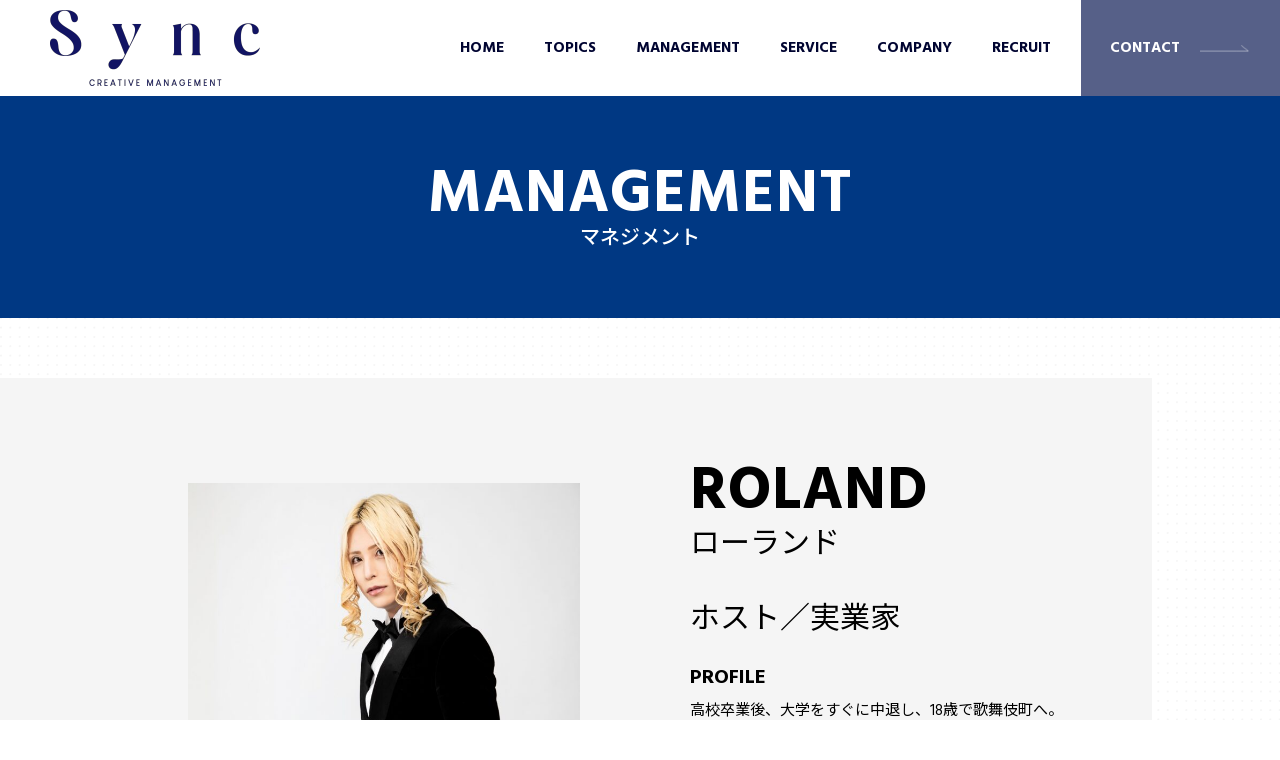

--- FILE ---
content_type: text/html; charset=UTF-8
request_url: https://sync-cm.jp/management/roland/
body_size: 35322
content:
<!DOCTYPE html>
<html lang="ja">
<head>
<meta charset="UTF-8">
<meta name="viewport" content="width=device-width, initial-scale=1">
<link rel="profile" href="https://gmpg.org/xfn/11">

<title>Roland &#8211; Sync creative management</title>
<meta name='robots' content='max-image-preview:large' />
<link rel="alternate" type="application/rss+xml" title="Sync creative management &raquo; フィード" href="https://sync-cm.jp/feed/" />
<link rel="alternate" type="application/rss+xml" title="Sync creative management &raquo; コメントフィード" href="https://sync-cm.jp/comments/feed/" />
		<!-- This site uses the Google Analytics by MonsterInsights plugin v7.17.0 - Using Analytics tracking - https://www.monsterinsights.com/ -->
		<!-- Note: MonsterInsights is not currently configured on this site. The site owner needs to authenticate with Google Analytics in the MonsterInsights settings panel. -->
					<!-- No UA code set -->
				<!-- / Google Analytics by MonsterInsights -->
		<script>
window._wpemojiSettings = {"baseUrl":"https:\/\/s.w.org\/images\/core\/emoji\/14.0.0\/72x72\/","ext":".png","svgUrl":"https:\/\/s.w.org\/images\/core\/emoji\/14.0.0\/svg\/","svgExt":".svg","source":{"concatemoji":"https:\/\/sync-cm.jp\/wp-includes\/js\/wp-emoji-release.min.js?ver=6.2.8"}};
/*! This file is auto-generated */
!function(e,a,t){var n,r,o,i=a.createElement("canvas"),p=i.getContext&&i.getContext("2d");function s(e,t){p.clearRect(0,0,i.width,i.height),p.fillText(e,0,0);e=i.toDataURL();return p.clearRect(0,0,i.width,i.height),p.fillText(t,0,0),e===i.toDataURL()}function c(e){var t=a.createElement("script");t.src=e,t.defer=t.type="text/javascript",a.getElementsByTagName("head")[0].appendChild(t)}for(o=Array("flag","emoji"),t.supports={everything:!0,everythingExceptFlag:!0},r=0;r<o.length;r++)t.supports[o[r]]=function(e){if(p&&p.fillText)switch(p.textBaseline="top",p.font="600 32px Arial",e){case"flag":return s("\ud83c\udff3\ufe0f\u200d\u26a7\ufe0f","\ud83c\udff3\ufe0f\u200b\u26a7\ufe0f")?!1:!s("\ud83c\uddfa\ud83c\uddf3","\ud83c\uddfa\u200b\ud83c\uddf3")&&!s("\ud83c\udff4\udb40\udc67\udb40\udc62\udb40\udc65\udb40\udc6e\udb40\udc67\udb40\udc7f","\ud83c\udff4\u200b\udb40\udc67\u200b\udb40\udc62\u200b\udb40\udc65\u200b\udb40\udc6e\u200b\udb40\udc67\u200b\udb40\udc7f");case"emoji":return!s("\ud83e\udef1\ud83c\udffb\u200d\ud83e\udef2\ud83c\udfff","\ud83e\udef1\ud83c\udffb\u200b\ud83e\udef2\ud83c\udfff")}return!1}(o[r]),t.supports.everything=t.supports.everything&&t.supports[o[r]],"flag"!==o[r]&&(t.supports.everythingExceptFlag=t.supports.everythingExceptFlag&&t.supports[o[r]]);t.supports.everythingExceptFlag=t.supports.everythingExceptFlag&&!t.supports.flag,t.DOMReady=!1,t.readyCallback=function(){t.DOMReady=!0},t.supports.everything||(n=function(){t.readyCallback()},a.addEventListener?(a.addEventListener("DOMContentLoaded",n,!1),e.addEventListener("load",n,!1)):(e.attachEvent("onload",n),a.attachEvent("onreadystatechange",function(){"complete"===a.readyState&&t.readyCallback()})),(e=t.source||{}).concatemoji?c(e.concatemoji):e.wpemoji&&e.twemoji&&(c(e.twemoji),c(e.wpemoji)))}(window,document,window._wpemojiSettings);
</script>
<style>
img.wp-smiley,
img.emoji {
	display: inline !important;
	border: none !important;
	box-shadow: none !important;
	height: 1em !important;
	width: 1em !important;
	margin: 0 0.07em !important;
	vertical-align: -0.1em !important;
	background: none !important;
	padding: 0 !important;
}
</style>
	<link rel='stylesheet' id='astra-theme-css-css' href='https://sync-cm.jp/wp-content/themes/astra/assets/css/minified/main.min.css?ver=3.5.0' media='all' />
<style id='astra-theme-css-inline-css'>
html{font-size:93.75%;}a,.page-title{color:#0170B9;}a:hover,a:focus{color:#3a3a3a;}body,button,input,select,textarea,.ast-button,.ast-custom-button{font-family:-apple-system,BlinkMacSystemFont,Segoe UI,Roboto,Oxygen-Sans,Ubuntu,Cantarell,Helvetica Neue,sans-serif;font-weight:inherit;font-size:15px;font-size:1rem;}blockquote{color:#000000;}.site-title{font-size:35px;font-size:2.3333333333333rem;display:block;}.ast-archive-description .ast-archive-title{font-size:40px;font-size:2.6666666666667rem;}.site-header .site-description{font-size:15px;font-size:1rem;display:none;}.entry-title{font-size:30px;font-size:2rem;}h1,.entry-content h1{font-size:40px;font-size:2.6666666666667rem;}h2,.entry-content h2{font-size:30px;font-size:2rem;}h3,.entry-content h3{font-size:25px;font-size:1.6666666666667rem;}h4,.entry-content h4{font-size:20px;font-size:1.3333333333333rem;}h5,.entry-content h5{font-size:18px;font-size:1.2rem;}h6,.entry-content h6{font-size:15px;font-size:1rem;}.ast-single-post .entry-title,.page-title{font-size:30px;font-size:2rem;}::selection{background-color:#0170B9;color:#ffffff;}body,h1,.entry-title a,.entry-content h1,h2,.entry-content h2,h3,.entry-content h3,h4,.entry-content h4,h5,.entry-content h5,h6,.entry-content h6{color:#3a3a3a;}.tagcloud a:hover,.tagcloud a:focus,.tagcloud a.current-item{color:#ffffff;border-color:#0170B9;background-color:#0170B9;}input:focus,input[type="text"]:focus,input[type="email"]:focus,input[type="url"]:focus,input[type="password"]:focus,input[type="reset"]:focus,input[type="search"]:focus,textarea:focus{border-color:#0170B9;}input[type="radio"]:checked,input[type=reset],input[type="checkbox"]:checked,input[type="checkbox"]:hover:checked,input[type="checkbox"]:focus:checked,input[type=range]::-webkit-slider-thumb{border-color:#0170B9;background-color:#0170B9;box-shadow:none;}.site-footer a:hover + .post-count,.site-footer a:focus + .post-count{background:#0170B9;border-color:#0170B9;}.single .nav-links .nav-previous,.single .nav-links .nav-next{color:#0170B9;}.entry-meta,.entry-meta *{line-height:1.45;color:#0170B9;}.entry-meta a:hover,.entry-meta a:hover *,.entry-meta a:focus,.entry-meta a:focus *,.page-links > .page-link,.page-links .page-link:hover,.post-navigation a:hover{color:#3a3a3a;}.widget-title{font-size:21px;font-size:1.4rem;color:#3a3a3a;}#cat option,.secondary .calendar_wrap thead a,.secondary .calendar_wrap thead a:visited{color:#0170B9;}.secondary .calendar_wrap #today,.ast-progress-val span{background:#0170B9;}.secondary a:hover + .post-count,.secondary a:focus + .post-count{background:#0170B9;border-color:#0170B9;}.calendar_wrap #today > a{color:#ffffff;}.page-links .page-link,.single .post-navigation a{color:#0170B9;}.ast-logo-title-inline .site-logo-img{padding-right:1em;}.site-logo-img img{ transition:all 0.2s linear;}.ast-page-builder-template .hentry {margin: 0;}.ast-page-builder-template .site-content > .ast-container {max-width: 100%;padding: 0;}.ast-page-builder-template .site-content #primary {padding: 0;margin: 0;}.ast-page-builder-template .no-results {text-align: center;margin: 4em auto;}.ast-page-builder-template .ast-pagination {padding: 2em;} .ast-page-builder-template .entry-header.ast-no-title.ast-no-thumbnail {margin-top: 0;}.ast-page-builder-template .entry-header.ast-header-without-markup {margin-top: 0;margin-bottom: 0;}.ast-page-builder-template .entry-header.ast-no-title.ast-no-meta {margin-bottom: 0;}.ast-page-builder-template.single .post-navigation {padding-bottom: 2em;}.ast-page-builder-template.single-post .site-content > .ast-container {max-width: 100%;}.ast-page-builder-template.single-post .site-content > .ast-container {max-width: 100%;}.ast-page-builder-template .entry-header {margin-top: 4em;margin-left: auto;margin-right: auto;padding-left: 20px;padding-right: 20px;}.ast-page-builder-template .ast-archive-description {margin-top: 4em;margin-left: auto;margin-right: auto;padding-left: 20px;padding-right: 20px;}.ast-page-builder-template.ast-no-sidebar .entry-content .alignwide {margin-left: 0;margin-right: 0;}.single.ast-page-builder-template .entry-header {padding-left: 20px;padding-right: 20px;}.ast-page-builder-template.ast-no-sidebar .entry-content .alignwide {margin-left: 0;margin-right: 0;}.wp-block-buttons.aligncenter{justify-content:center;}@media (min-width:1200px){.ast-separate-container.ast-right-sidebar .entry-content .wp-block-image.alignfull,.ast-separate-container.ast-left-sidebar .entry-content .wp-block-image.alignfull,.ast-separate-container.ast-right-sidebar .entry-content .wp-block-cover.alignfull,.ast-separate-container.ast-left-sidebar .entry-content .wp-block-cover.alignfull{margin-left:-6.67em;margin-right:-6.67em;max-width:unset;width:unset;}.ast-separate-container.ast-right-sidebar .entry-content .wp-block-image.alignwide,.ast-separate-container.ast-left-sidebar .entry-content .wp-block-image.alignwide,.ast-separate-container.ast-right-sidebar .entry-content .wp-block-cover.alignwide,.ast-separate-container.ast-left-sidebar .entry-content .wp-block-cover.alignwide{margin-left:-20px;margin-right:-20px;max-width:unset;width:unset;}}@media (min-width:1200px){.wp-block-group .has-background{padding:20px;}}@media (min-width:1200px){.ast-no-sidebar.ast-separate-container .entry-content .wp-block-group.alignwide,.ast-no-sidebar.ast-separate-container .entry-content .wp-block-cover.alignwide{margin-left:-20px;margin-right:-20px;padding-left:20px;padding-right:20px;}.ast-no-sidebar.ast-separate-container .entry-content .wp-block-cover.alignfull,.ast-no-sidebar.ast-separate-container .entry-content .wp-block-group.alignfull{margin-left:-6.67em;margin-right:-6.67em;padding-left:6.67em;padding-right:6.67em;}}@media (min-width:1200px){.wp-block-cover-image.alignwide .wp-block-cover__inner-container,.wp-block-cover.alignwide .wp-block-cover__inner-container,.wp-block-cover-image.alignfull .wp-block-cover__inner-container,.wp-block-cover.alignfull .wp-block-cover__inner-container{width:100%;}}.ast-plain-container.ast-no-sidebar #primary{margin-top:0;margin-bottom:0;}@media (max-width:921px){.ast-theme-transparent-header #primary,.ast-theme-transparent-header #secondary{padding:0;}}.wp-block-columns{margin-bottom:unset;}.wp-block-image.size-full{margin:2rem 0;}.wp-block-separator.has-background{padding:0;}.wp-block-gallery{margin-bottom:1.6em;}.wp-block-group{padding-top:4em;padding-bottom:4em;}.wp-block-group__inner-container .wp-block-columns:last-child,.wp-block-group__inner-container :last-child,.wp-block-table table{margin-bottom:0;}.blocks-gallery-grid{width:100%;}.wp-block-navigation-link__content{padding:5px 0;}.wp-block-group .wp-block-group .has-text-align-center,.wp-block-group .wp-block-column .has-text-align-center{max-width:100%;}.has-text-align-center{margin:0 auto;}@media (min-width:1200px){.wp-block-cover__inner-container,.alignwide .wp-block-group__inner-container,.alignfull .wp-block-group__inner-container{max-width:1200px;margin:0 auto;}.wp-block-group.alignnone,.wp-block-group.aligncenter,.wp-block-group.alignleft,.wp-block-group.alignright,.wp-block-group.alignwide,.wp-block-columns.alignwide{margin:2rem 0 1rem 0;}}@media (max-width:1200px){.wp-block-group{padding:3em;}.wp-block-group .wp-block-group{padding:1.5em;}.wp-block-columns,.wp-block-column{margin:1rem 0;}}@media (min-width:921px){.wp-block-columns .wp-block-group{padding:2em;}}@media (max-width:544px){.wp-block-cover-image .wp-block-cover__inner-container,.wp-block-cover .wp-block-cover__inner-container{width:unset;}.wp-block-cover,.wp-block-cover-image{padding:2em 0;}.wp-block-group,.wp-block-cover{padding:2em;}.wp-block-media-text__media img,.wp-block-media-text__media video{width:unset;max-width:100%;}.wp-block-media-text.has-background .wp-block-media-text__content{padding:1em;}}@media (max-width:921px){.ast-plain-container.ast-no-sidebar #primary{padding:0;}}@media (min-width:544px){.entry-content .wp-block-media-text.has-media-on-the-right .wp-block-media-text__content{padding:0 8% 0 0;}.entry-content .wp-block-media-text .wp-block-media-text__content{padding:0 0 0 8%;}.ast-plain-container .site-content .entry-content .has-custom-content-position.is-position-bottom-left > *,.ast-plain-container .site-content .entry-content .has-custom-content-position.is-position-bottom-right > *,.ast-plain-container .site-content .entry-content .has-custom-content-position.is-position-top-left > *,.ast-plain-container .site-content .entry-content .has-custom-content-position.is-position-top-right > *,.ast-plain-container .site-content .entry-content .has-custom-content-position.is-position-center-right > *,.ast-plain-container .site-content .entry-content .has-custom-content-position.is-position-center-left > *{margin:0;}}@media (max-width:544px){.entry-content .wp-block-media-text .wp-block-media-text__content{padding:8% 0;}.wp-block-media-text .wp-block-media-text__media img{width:auto;max-width:100%;}}.wp-block-button.is-style-outline .wp-block-button__link{border-color:#0170B9;border-top-width:2px;border-right-width:2px;border-bottom-width:2px;border-left-width:2px;}.wp-block-button.is-style-outline > .wp-block-button__link:not(.has-text-color),.wp-block-button.wp-block-button__link.is-style-outline:not(.has-text-color){color:#0170B9;}.wp-block-button.is-style-outline .wp-block-button__link:hover,.wp-block-button.is-style-outline .wp-block-button__link:focus{color:#ffffff !important;background-color:#3a3a3a;border-color:#3a3a3a;}.post-page-numbers.current .page-link,.ast-pagination .page-numbers.current{color:#ffffff;border-color:#0170B9;background-color:#0170B9;border-radius:2px;}@media (max-width:921px){.wp-block-button.is-style-outline .wp-block-button__link{padding-top:calc(15px - 2px);padding-right:calc(30px - 2px);padding-bottom:calc(15px - 2px);padding-left:calc(30px - 2px);}}@media (max-width:544px){.wp-block-button.is-style-outline .wp-block-button__link{padding-top:calc(15px - 2px);padding-right:calc(30px - 2px);padding-bottom:calc(15px - 2px);padding-left:calc(30px - 2px);}}@media (min-width:544px){.entry-content > .alignleft{margin-right:20px;}.entry-content > .alignright{margin-left:20px;}.wp-block-group.has-background{padding:20px;}}@media (max-width:921px){.ast-separate-container .ast-article-post,.ast-separate-container .ast-article-single{padding:1.5em 2.14em;}.ast-separate-container #primary,.ast-separate-container #secondary{padding:1.5em 0;}#primary,#secondary{padding:1.5em 0;margin:0;}.ast-left-sidebar #content > .ast-container{display:flex;flex-direction:column-reverse;width:100%;}.ast-author-box img.avatar{margin:20px 0 0 0;}}@media (min-width:922px){.ast-separate-container.ast-right-sidebar #primary,.ast-separate-container.ast-left-sidebar #primary{border:0;}.search-no-results.ast-separate-container #primary{margin-bottom:4em;}}.wp-block-button .wp-block-button__link,{color:#ffffff;}.wp-block-button .wp-block-button__link:hover,.wp-block-button .wp-block-button__link:focus{color:#ffffff;background-color:#3a3a3a;border-color:#3a3a3a;}.wp-block-button .wp-block-button__link{border:none;background-color:#0170B9;color:#ffffff;font-family:inherit;font-weight:inherit;line-height:1;border-radius:2px;padding:15px 30px;}.wp-block-button.is-style-outline .wp-block-button__link{border-style:solid;border-top-width:2px;border-right-width:2px;border-left-width:2px;border-bottom-width:2px;border-color:#0170B9;padding-top:calc(15px - 2px);padding-right:calc(30px - 2px);padding-bottom:calc(15px - 2px);padding-left:calc(30px - 2px);}@media (max-width:921px){.wp-block-button .wp-block-button__link{border:none;padding:15px 30px;}.wp-block-button.is-style-outline .wp-block-button__link{padding-top:calc(15px - 2px);padding-right:calc(30px - 2px);padding-bottom:calc(15px - 2px);padding-left:calc(30px - 2px);}}@media (max-width:544px){.wp-block-button .wp-block-button__link{border:none;padding:15px 30px;}.wp-block-button.is-style-outline .wp-block-button__link{padding-top:calc(15px - 2px);padding-right:calc(30px - 2px);padding-bottom:calc(15px - 2px);padding-left:calc(30px - 2px);}}.menu-toggle,button,.ast-button,.ast-custom-button,.button,input#submit,input[type="button"],input[type="submit"],input[type="reset"]{border-style:solid;border-top-width:0;border-right-width:0;border-left-width:0;border-bottom-width:0;color:#ffffff;border-color:#0170B9;background-color:#0170B9;border-radius:2px;padding-top:10px;padding-right:40px;padding-bottom:10px;padding-left:40px;font-family:inherit;font-weight:inherit;line-height:1;}button:focus,.menu-toggle:hover,button:hover,.ast-button:hover,.ast-custom-button:hover .button:hover,.ast-custom-button:hover ,input[type=reset]:hover,input[type=reset]:focus,input#submit:hover,input#submit:focus,input[type="button"]:hover,input[type="button"]:focus,input[type="submit"]:hover,input[type="submit"]:focus{color:#ffffff;background-color:#3a3a3a;border-color:#3a3a3a;}@media (min-width:544px){.ast-container{max-width:100%;}}@media (max-width:544px){.ast-separate-container .ast-article-post,.ast-separate-container .ast-article-single,.ast-separate-container .comments-title,.ast-separate-container .ast-archive-description{padding:1.5em 1em;}.ast-separate-container #content .ast-container{padding-left:0.54em;padding-right:0.54em;}.ast-separate-container .ast-comment-list li.depth-1{padding:1.5em 1em;margin-bottom:1.5em;}.ast-separate-container .ast-comment-list .bypostauthor{padding:.5em;}.ast-search-menu-icon.ast-dropdown-active .search-field{width:170px;}}@media (max-width:921px){.ast-mobile-header-stack .main-header-bar .ast-search-menu-icon{display:inline-block;}.ast-header-break-point.ast-header-custom-item-outside .ast-mobile-header-stack .main-header-bar .ast-search-icon{margin:0;}.ast-comment-avatar-wrap img{max-width:2.5em;}.ast-separate-container .ast-comment-list li.depth-1{padding:1.5em 2.14em;}.ast-separate-container .comment-respond{padding:2em 2.14em;}.ast-comment-meta{padding:0 1.8888em 1.3333em;}}@media (max-width:921px){.site-title{display:block;}.ast-archive-description .ast-archive-title{font-size:40px;}.site-header .site-description{display:none;}.entry-title{font-size:30px;}h1,.entry-content h1{font-size:30px;}h2,.entry-content h2{font-size:25px;}h3,.entry-content h3{font-size:20px;}.ast-single-post .entry-title,.page-title{font-size:30px;}}@media (max-width:544px){.site-title{display:block;}.ast-archive-description .ast-archive-title{font-size:40px;}.site-header .site-description{display:none;}.entry-title{font-size:30px;}h1,.entry-content h1{font-size:30px;}h2,.entry-content h2{font-size:25px;}h3,.entry-content h3{font-size:20px;}.ast-single-post .entry-title,.page-title{font-size:30px;}}@media (max-width:921px){html{font-size:85.5%;}}@media (max-width:544px){html{font-size:85.5%;}}@media (min-width:922px){.ast-container{max-width:1240px;}}@media (min-width:922px){.main-header-menu .sub-menu .menu-item.ast-left-align-sub-menu:hover > .sub-menu,.main-header-menu .sub-menu .menu-item.ast-left-align-sub-menu.focus > .sub-menu{margin-left:-0px;}}.ast-breadcrumbs .trail-browse,.ast-breadcrumbs .trail-items,.ast-breadcrumbs .trail-items li{display:inline-block;margin:0;padding:0;border:none;background:inherit;text-indent:0;}.ast-breadcrumbs .trail-browse{font-size:inherit;font-style:inherit;font-weight:inherit;color:inherit;}.ast-breadcrumbs .trail-items{list-style:none;}.trail-items li::after{padding:0 0.3em;content:"\00bb";}.trail-items li:last-of-type::after{display:none;}@media (max-width:921px){.ast-builder-grid-row-container.ast-builder-grid-row-tablet-3-firstrow .ast-builder-grid-row > *:first-child,.ast-builder-grid-row-container.ast-builder-grid-row-tablet-3-lastrow .ast-builder-grid-row > *:last-child{grid-column:1 / -1;}}@media (max-width:544px){.ast-builder-grid-row-container.ast-builder-grid-row-mobile-3-firstrow .ast-builder-grid-row > *:first-child,.ast-builder-grid-row-container.ast-builder-grid-row-mobile-3-lastrow .ast-builder-grid-row > *:last-child{grid-column:1 / -1;}}.ast-builder-layout-element[data-section="title_tagline"]{display:flex;}@media (max-width:921px){.ast-header-break-point .ast-builder-layout-element[data-section="title_tagline"]{display:flex;}}@media (max-width:544px){.ast-header-break-point .ast-builder-layout-element[data-section="title_tagline"]{display:flex;}}.ast-builder-menu-1{font-family:inherit;font-weight:inherit;}.ast-builder-menu-1 .sub-menu,.ast-builder-menu-1 .inline-on-mobile .sub-menu{border-top-width:2px;border-bottom-width:0;border-right-width:0;border-left-width:0;border-color:#0170B9;border-style:solid;border-radius:0;}.ast-builder-menu-1 .main-header-menu > .menu-item > .sub-menu,.ast-builder-menu-1 .main-header-menu > .menu-item > .astra-full-megamenu-wrapper{margin-top:0;}.ast-desktop .ast-builder-menu-1 .main-header-menu > .menu-item > .sub-menu:before,.ast-desktop .ast-builder-menu-1 .main-header-menu > .menu-item > .astra-full-megamenu-wrapper:before{height:calc( 0px + 5px );}.ast-desktop .ast-builder-menu-1 .menu-item .sub-menu .menu-link{border-style:none;}@media (max-width:921px){.ast-header-break-point .ast-builder-menu-1 .menu-item.menu-item-has-children > .ast-menu-toggle{top:0;}.ast-builder-menu-1 .menu-item-has-children > .menu-link:after{content:unset;}}@media (max-width:544px){.ast-header-break-point .ast-builder-menu-1 .menu-item.menu-item-has-children > .ast-menu-toggle{top:0;}}.ast-builder-menu-1{display:flex;}@media (max-width:921px){.ast-header-break-point .ast-builder-menu-1{display:flex;}}@media (max-width:544px){.ast-header-break-point .ast-builder-menu-1{display:flex;}}.elementor-template-full-width .ast-container{display:block;}.ast-header-break-point .main-header-bar{border-bottom-width:1px;}@media (min-width:922px){.main-header-bar{border-bottom-width:1px;}}.ast-safari-browser-less-than-11 .main-header-menu .menu-item, .ast-safari-browser-less-than-11 .main-header-bar .ast-masthead-custom-menu-items{display:block;}.main-header-menu .menu-item, #astra-footer-menu .menu-item, .main-header-bar .ast-masthead-custom-menu-items{-js-display:flex;display:flex;-webkit-box-pack:center;-webkit-justify-content:center;-moz-box-pack:center;-ms-flex-pack:center;justify-content:center;-webkit-box-orient:vertical;-webkit-box-direction:normal;-webkit-flex-direction:column;-moz-box-orient:vertical;-moz-box-direction:normal;-ms-flex-direction:column;flex-direction:column;}.main-header-menu > .menu-item > .menu-link, #astra-footer-menu > .menu-item > .menu-link,{height:100%;-webkit-box-align:center;-webkit-align-items:center;-moz-box-align:center;-ms-flex-align:center;align-items:center;-js-display:flex;display:flex;}.ast-header-break-point .main-navigation ul .menu-item .menu-link .icon-arrow:first-of-type svg{top:.2em;margin-top:0px;margin-left:0px;width:.65em;transform:translate(0, -2px) rotateZ(270deg);}.ast-mobile-popup-content .ast-submenu-expanded > .ast-menu-toggle{transform:rotateX(180deg);}.ast-mobile-header-content > *,.ast-desktop-header-content > * {padding: 10px 0;height: auto;}.ast-mobile-header-content > *:first-child,.ast-desktop-header-content > *:first-child {padding-top: 10px;}.ast-mobile-header-content > .ast-builder-menu,.ast-desktop-header-content > .ast-builder-menu {padding-top: 0;}.ast-mobile-header-content > *:last-child,.ast-desktop-header-content > *:last-child {padding-bottom: 0;}.ast-mobile-header-content .ast-search-menu-icon.ast-inline-search label,.ast-desktop-header-content .ast-search-menu-icon.ast-inline-search label {width: 100%;}.ast-desktop-header-content .main-header-bar-navigation .ast-submenu-expanded > .ast-menu-toggle::before {transform: rotateX(180deg);}#ast-desktop-header .ast-desktop-header-content,.ast-mobile-header-content .ast-search-icon,.ast-desktop-header-content .ast-search-icon,.ast-mobile-header-wrap .ast-mobile-header-content,.ast-main-header-nav-open.ast-popup-nav-open .ast-mobile-header-wrap .ast-mobile-header-content,.ast-main-header-nav-open.ast-popup-nav-open .ast-desktop-header-content {display: none;}.ast-main-header-nav-open.ast-header-break-point #ast-desktop-header .ast-desktop-header-content,.ast-main-header-nav-open.ast-header-break-point .ast-mobile-header-wrap .ast-mobile-header-content {display: block;}.ast-desktop .ast-desktop-header-content .astra-menu-animation-slide-up > .menu-item > .sub-menu,.ast-desktop .ast-desktop-header-content .astra-menu-animation-slide-up > .menu-item .menu-item > .sub-menu,.ast-desktop .ast-desktop-header-content .astra-menu-animation-slide-down > .menu-item > .sub-menu,.ast-desktop .ast-desktop-header-content .astra-menu-animation-slide-down > .menu-item .menu-item > .sub-menu,.ast-desktop .ast-desktop-header-content .astra-menu-animation-fade > .menu-item > .sub-menu,.ast-desktop .ast-desktop-header-content .astra-menu-animation-fade > .menu-item .menu-item > .sub-menu {opacity: 1;visibility: visible;}.ast-hfb-header.ast-default-menu-enable.ast-header-break-point .ast-mobile-header-wrap .ast-mobile-header-content .main-header-bar-navigation {width: unset;margin: unset;}.ast-mobile-header-content.content-align-flex-end .main-header-bar-navigation .menu-item-has-children > .ast-menu-toggle,.ast-desktop-header-content.content-align-flex-end .main-header-bar-navigation .menu-item-has-children > .ast-menu-toggle {left: calc( 20px - 0.907em);}.ast-mobile-header-content .ast-search-menu-icon,.ast-mobile-header-content .ast-search-menu-icon.slide-search,.ast-desktop-header-content .ast-search-menu-icon,.ast-desktop-header-content .ast-search-menu-icon.slide-search {width: 100%;position: relative;display: block;right: auto;transform: none;}.ast-mobile-header-content .ast-search-menu-icon.slide-search .search-form,.ast-mobile-header-content .ast-search-menu-icon .search-form,.ast-desktop-header-content .ast-search-menu-icon.slide-search .search-form,.ast-desktop-header-content .ast-search-menu-icon .search-form {right: 0;visibility: visible;opacity: 1;position: relative;top: auto;transform: none;padding: 0;display: block;overflow: hidden;}.ast-mobile-header-content .ast-search-menu-icon.ast-inline-search .search-field,.ast-mobile-header-content .ast-search-menu-icon .search-field,.ast-desktop-header-content .ast-search-menu-icon.ast-inline-search .search-field,.ast-desktop-header-content .ast-search-menu-icon .search-field {width: 100%;padding-right: 5.5em;}.ast-mobile-header-content .ast-search-menu-icon .search-submit,.ast-desktop-header-content .ast-search-menu-icon .search-submit {display: block;position: absolute;height: 100%;top: 0;right: 0;padding: 0 1em;border-radius: 0;}.ast-hfb-header.ast-default-menu-enable.ast-header-break-point .ast-mobile-header-wrap .ast-mobile-header-content .main-header-bar-navigation ul .sub-menu .menu-link {padding-left: 30px;}.ast-hfb-header.ast-default-menu-enable.ast-header-break-point .ast-mobile-header-wrap .ast-mobile-header-content .main-header-bar-navigation .sub-menu .menu-item .menu-item .menu-link {padding-left: 40px;}.ast-mobile-popup-drawer.active .ast-mobile-popup-inner{background-color:#ffffff;;}.ast-mobile-header-wrap .ast-mobile-header-content, .ast-desktop-header-content{background-color:#ffffff;;}.ast-mobile-popup-content > *, .ast-mobile-header-content > *, .ast-desktop-popup-content > *, .ast-desktop-header-content > *{padding-top:0;padding-bottom:0;}.content-align-flex-start .ast-builder-layout-element{justify-content:flex-start;}.content-align-flex-start .main-header-menu{text-align:left;}.ast-mobile-popup-drawer.active .ast-mobile-popup-drawer.active .menu-toggle-close{color:#3a3a3a;}.ast-mobile-header-wrap .ast-primary-header-bar,.ast-primary-header-bar .site-primary-header-wrap{min-height:70px;}.ast-desktop .ast-primary-header-bar .main-header-menu > .menu-item{line-height:70px;}@media (max-width:921px){#masthead .ast-mobile-header-wrap .ast-primary-header-bar,#masthead .ast-mobile-header-wrap .ast-below-header-bar{padding-left:20px;padding-right:20px;}}.ast-header-break-point .ast-primary-header-bar{border-bottom-width:1px;border-bottom-color:#eaeaea;border-bottom-style:solid;}@media (min-width:922px){.ast-primary-header-bar{border-bottom-width:1px;border-bottom-color:#eaeaea;border-bottom-style:solid;}}.ast-primary-header-bar{background-color:#ffffff;;}.ast-primary-header-bar{display:block;}@media (max-width:921px){.ast-header-break-point .ast-primary-header-bar{display:grid;}}@media (max-width:544px){.ast-header-break-point .ast-primary-header-bar{display:grid;}}[data-section="section-header-mobile-trigger"] .ast-button-wrap .ast-mobile-menu-trigger-minimal{color:#0170B9;border:none;background:transparent;}[data-section="section-header-mobile-trigger"] .ast-button-wrap .mobile-menu-toggle-icon .ast-mobile-svg{width:20px;height:20px;fill:#0170B9;}[data-section="section-header-mobile-trigger"] .ast-button-wrap .mobile-menu-wrap .mobile-menu{color:#0170B9;}.ast-builder-menu-mobile .main-navigation .menu-item > .menu-link{font-family:inherit;font-weight:inherit;}.ast-builder-menu-mobile .main-navigation .menu-item.menu-item-has-children > .ast-menu-toggle{top:0;}.ast-builder-menu-mobile .main-navigation .menu-item-has-children > .menu-link:after{content:unset;}.ast-hfb-header .ast-builder-menu-mobile .main-header-menu, .ast-hfb-header .ast-builder-menu-mobile .main-navigation .menu-item .menu-link, .ast-hfb-header .ast-builder-menu-mobile .main-navigation .menu-item .sub-menu .menu-link{border-style:none;}.ast-builder-menu-mobile .main-navigation .menu-item.menu-item-has-children > .ast-menu-toggle{top:0;}@media (max-width:921px){.ast-builder-menu-mobile .main-navigation .menu-item.menu-item-has-children > .ast-menu-toggle{top:0;}.ast-builder-menu-mobile .main-navigation .menu-item-has-children > .menu-link:after{content:unset;}}@media (max-width:544px){.ast-builder-menu-mobile .main-navigation .menu-item.menu-item-has-children > .ast-menu-toggle{top:0;}}.ast-builder-menu-mobile .main-navigation{display:block;}@media (max-width:921px){.ast-header-break-point .ast-builder-menu-mobile .main-navigation{display:block;}}@media (max-width:544px){.ast-header-break-point .ast-builder-menu-mobile .main-navigation{display:block;}}
</style>
<link rel='stylesheet' id='wp-block-library-css' href='https://sync-cm.jp/wp-includes/css/dist/block-library/style.min.css?ver=6.2.8' media='all' />
<link rel='stylesheet' id='classic-theme-styles-css' href='https://sync-cm.jp/wp-includes/css/classic-themes.min.css?ver=6.2.8' media='all' />
<style id='global-styles-inline-css'>
body{--wp--preset--color--black: #000000;--wp--preset--color--cyan-bluish-gray: #abb8c3;--wp--preset--color--white: #ffffff;--wp--preset--color--pale-pink: #f78da7;--wp--preset--color--vivid-red: #cf2e2e;--wp--preset--color--luminous-vivid-orange: #ff6900;--wp--preset--color--luminous-vivid-amber: #fcb900;--wp--preset--color--light-green-cyan: #7bdcb5;--wp--preset--color--vivid-green-cyan: #00d084;--wp--preset--color--pale-cyan-blue: #8ed1fc;--wp--preset--color--vivid-cyan-blue: #0693e3;--wp--preset--color--vivid-purple: #9b51e0;--wp--preset--gradient--vivid-cyan-blue-to-vivid-purple: linear-gradient(135deg,rgba(6,147,227,1) 0%,rgb(155,81,224) 100%);--wp--preset--gradient--light-green-cyan-to-vivid-green-cyan: linear-gradient(135deg,rgb(122,220,180) 0%,rgb(0,208,130) 100%);--wp--preset--gradient--luminous-vivid-amber-to-luminous-vivid-orange: linear-gradient(135deg,rgba(252,185,0,1) 0%,rgba(255,105,0,1) 100%);--wp--preset--gradient--luminous-vivid-orange-to-vivid-red: linear-gradient(135deg,rgba(255,105,0,1) 0%,rgb(207,46,46) 100%);--wp--preset--gradient--very-light-gray-to-cyan-bluish-gray: linear-gradient(135deg,rgb(238,238,238) 0%,rgb(169,184,195) 100%);--wp--preset--gradient--cool-to-warm-spectrum: linear-gradient(135deg,rgb(74,234,220) 0%,rgb(151,120,209) 20%,rgb(207,42,186) 40%,rgb(238,44,130) 60%,rgb(251,105,98) 80%,rgb(254,248,76) 100%);--wp--preset--gradient--blush-light-purple: linear-gradient(135deg,rgb(255,206,236) 0%,rgb(152,150,240) 100%);--wp--preset--gradient--blush-bordeaux: linear-gradient(135deg,rgb(254,205,165) 0%,rgb(254,45,45) 50%,rgb(107,0,62) 100%);--wp--preset--gradient--luminous-dusk: linear-gradient(135deg,rgb(255,203,112) 0%,rgb(199,81,192) 50%,rgb(65,88,208) 100%);--wp--preset--gradient--pale-ocean: linear-gradient(135deg,rgb(255,245,203) 0%,rgb(182,227,212) 50%,rgb(51,167,181) 100%);--wp--preset--gradient--electric-grass: linear-gradient(135deg,rgb(202,248,128) 0%,rgb(113,206,126) 100%);--wp--preset--gradient--midnight: linear-gradient(135deg,rgb(2,3,129) 0%,rgb(40,116,252) 100%);--wp--preset--duotone--dark-grayscale: url('#wp-duotone-dark-grayscale');--wp--preset--duotone--grayscale: url('#wp-duotone-grayscale');--wp--preset--duotone--purple-yellow: url('#wp-duotone-purple-yellow');--wp--preset--duotone--blue-red: url('#wp-duotone-blue-red');--wp--preset--duotone--midnight: url('#wp-duotone-midnight');--wp--preset--duotone--magenta-yellow: url('#wp-duotone-magenta-yellow');--wp--preset--duotone--purple-green: url('#wp-duotone-purple-green');--wp--preset--duotone--blue-orange: url('#wp-duotone-blue-orange');--wp--preset--font-size--small: 13px;--wp--preset--font-size--medium: 20px;--wp--preset--font-size--large: 36px;--wp--preset--font-size--x-large: 42px;--wp--preset--spacing--20: 0.44rem;--wp--preset--spacing--30: 0.67rem;--wp--preset--spacing--40: 1rem;--wp--preset--spacing--50: 1.5rem;--wp--preset--spacing--60: 2.25rem;--wp--preset--spacing--70: 3.38rem;--wp--preset--spacing--80: 5.06rem;--wp--preset--shadow--natural: 6px 6px 9px rgba(0, 0, 0, 0.2);--wp--preset--shadow--deep: 12px 12px 50px rgba(0, 0, 0, 0.4);--wp--preset--shadow--sharp: 6px 6px 0px rgba(0, 0, 0, 0.2);--wp--preset--shadow--outlined: 6px 6px 0px -3px rgba(255, 255, 255, 1), 6px 6px rgba(0, 0, 0, 1);--wp--preset--shadow--crisp: 6px 6px 0px rgba(0, 0, 0, 1);}:where(.is-layout-flex){gap: 0.5em;}body .is-layout-flow > .alignleft{float: left;margin-inline-start: 0;margin-inline-end: 2em;}body .is-layout-flow > .alignright{float: right;margin-inline-start: 2em;margin-inline-end: 0;}body .is-layout-flow > .aligncenter{margin-left: auto !important;margin-right: auto !important;}body .is-layout-constrained > .alignleft{float: left;margin-inline-start: 0;margin-inline-end: 2em;}body .is-layout-constrained > .alignright{float: right;margin-inline-start: 2em;margin-inline-end: 0;}body .is-layout-constrained > .aligncenter{margin-left: auto !important;margin-right: auto !important;}body .is-layout-constrained > :where(:not(.alignleft):not(.alignright):not(.alignfull)){max-width: var(--wp--style--global--content-size);margin-left: auto !important;margin-right: auto !important;}body .is-layout-constrained > .alignwide{max-width: var(--wp--style--global--wide-size);}body .is-layout-flex{display: flex;}body .is-layout-flex{flex-wrap: wrap;align-items: center;}body .is-layout-flex > *{margin: 0;}:where(.wp-block-columns.is-layout-flex){gap: 2em;}.has-black-color{color: var(--wp--preset--color--black) !important;}.has-cyan-bluish-gray-color{color: var(--wp--preset--color--cyan-bluish-gray) !important;}.has-white-color{color: var(--wp--preset--color--white) !important;}.has-pale-pink-color{color: var(--wp--preset--color--pale-pink) !important;}.has-vivid-red-color{color: var(--wp--preset--color--vivid-red) !important;}.has-luminous-vivid-orange-color{color: var(--wp--preset--color--luminous-vivid-orange) !important;}.has-luminous-vivid-amber-color{color: var(--wp--preset--color--luminous-vivid-amber) !important;}.has-light-green-cyan-color{color: var(--wp--preset--color--light-green-cyan) !important;}.has-vivid-green-cyan-color{color: var(--wp--preset--color--vivid-green-cyan) !important;}.has-pale-cyan-blue-color{color: var(--wp--preset--color--pale-cyan-blue) !important;}.has-vivid-cyan-blue-color{color: var(--wp--preset--color--vivid-cyan-blue) !important;}.has-vivid-purple-color{color: var(--wp--preset--color--vivid-purple) !important;}.has-black-background-color{background-color: var(--wp--preset--color--black) !important;}.has-cyan-bluish-gray-background-color{background-color: var(--wp--preset--color--cyan-bluish-gray) !important;}.has-white-background-color{background-color: var(--wp--preset--color--white) !important;}.has-pale-pink-background-color{background-color: var(--wp--preset--color--pale-pink) !important;}.has-vivid-red-background-color{background-color: var(--wp--preset--color--vivid-red) !important;}.has-luminous-vivid-orange-background-color{background-color: var(--wp--preset--color--luminous-vivid-orange) !important;}.has-luminous-vivid-amber-background-color{background-color: var(--wp--preset--color--luminous-vivid-amber) !important;}.has-light-green-cyan-background-color{background-color: var(--wp--preset--color--light-green-cyan) !important;}.has-vivid-green-cyan-background-color{background-color: var(--wp--preset--color--vivid-green-cyan) !important;}.has-pale-cyan-blue-background-color{background-color: var(--wp--preset--color--pale-cyan-blue) !important;}.has-vivid-cyan-blue-background-color{background-color: var(--wp--preset--color--vivid-cyan-blue) !important;}.has-vivid-purple-background-color{background-color: var(--wp--preset--color--vivid-purple) !important;}.has-black-border-color{border-color: var(--wp--preset--color--black) !important;}.has-cyan-bluish-gray-border-color{border-color: var(--wp--preset--color--cyan-bluish-gray) !important;}.has-white-border-color{border-color: var(--wp--preset--color--white) !important;}.has-pale-pink-border-color{border-color: var(--wp--preset--color--pale-pink) !important;}.has-vivid-red-border-color{border-color: var(--wp--preset--color--vivid-red) !important;}.has-luminous-vivid-orange-border-color{border-color: var(--wp--preset--color--luminous-vivid-orange) !important;}.has-luminous-vivid-amber-border-color{border-color: var(--wp--preset--color--luminous-vivid-amber) !important;}.has-light-green-cyan-border-color{border-color: var(--wp--preset--color--light-green-cyan) !important;}.has-vivid-green-cyan-border-color{border-color: var(--wp--preset--color--vivid-green-cyan) !important;}.has-pale-cyan-blue-border-color{border-color: var(--wp--preset--color--pale-cyan-blue) !important;}.has-vivid-cyan-blue-border-color{border-color: var(--wp--preset--color--vivid-cyan-blue) !important;}.has-vivid-purple-border-color{border-color: var(--wp--preset--color--vivid-purple) !important;}.has-vivid-cyan-blue-to-vivid-purple-gradient-background{background: var(--wp--preset--gradient--vivid-cyan-blue-to-vivid-purple) !important;}.has-light-green-cyan-to-vivid-green-cyan-gradient-background{background: var(--wp--preset--gradient--light-green-cyan-to-vivid-green-cyan) !important;}.has-luminous-vivid-amber-to-luminous-vivid-orange-gradient-background{background: var(--wp--preset--gradient--luminous-vivid-amber-to-luminous-vivid-orange) !important;}.has-luminous-vivid-orange-to-vivid-red-gradient-background{background: var(--wp--preset--gradient--luminous-vivid-orange-to-vivid-red) !important;}.has-very-light-gray-to-cyan-bluish-gray-gradient-background{background: var(--wp--preset--gradient--very-light-gray-to-cyan-bluish-gray) !important;}.has-cool-to-warm-spectrum-gradient-background{background: var(--wp--preset--gradient--cool-to-warm-spectrum) !important;}.has-blush-light-purple-gradient-background{background: var(--wp--preset--gradient--blush-light-purple) !important;}.has-blush-bordeaux-gradient-background{background: var(--wp--preset--gradient--blush-bordeaux) !important;}.has-luminous-dusk-gradient-background{background: var(--wp--preset--gradient--luminous-dusk) !important;}.has-pale-ocean-gradient-background{background: var(--wp--preset--gradient--pale-ocean) !important;}.has-electric-grass-gradient-background{background: var(--wp--preset--gradient--electric-grass) !important;}.has-midnight-gradient-background{background: var(--wp--preset--gradient--midnight) !important;}.has-small-font-size{font-size: var(--wp--preset--font-size--small) !important;}.has-medium-font-size{font-size: var(--wp--preset--font-size--medium) !important;}.has-large-font-size{font-size: var(--wp--preset--font-size--large) !important;}.has-x-large-font-size{font-size: var(--wp--preset--font-size--x-large) !important;}
.wp-block-navigation a:where(:not(.wp-element-button)){color: inherit;}
:where(.wp-block-columns.is-layout-flex){gap: 2em;}
.wp-block-pullquote{font-size: 1.5em;line-height: 1.6;}
</style>
<link rel='stylesheet' id='contact-form-7-css' href='https://sync-cm.jp/wp-content/plugins/contact-form-7/includes/css/styles.css?ver=5.5.6' media='all' />
<link rel='stylesheet' id='cf7msm_styles-css' href='https://sync-cm.jp/wp-content/plugins/contact-form-7-multi-step-module/resources/cf7msm.css?ver=4.1.91' media='all' />
<link rel='stylesheet' id='jquery-ui-dialog-min-css-css' href='https://sync-cm.jp/wp-includes/css/jquery-ui-dialog.min.css?ver=6.2.8' media='all' />
<link rel='stylesheet' id='contact-form-7-confirm-plus-css' href='https://sync-cm.jp/wp-content/plugins/confirm-plus-contact-form-7/assets/css/styles.css?ver=1.0' media='all' />
<link rel='stylesheet' id='astra-contact-form-7-css' href='https://sync-cm.jp/wp-content/themes/astra/assets/css/minified/compatibility/contact-form-7-main.min.css?ver=3.5.0' media='all' />
<link rel='stylesheet' id='parent-style-css' href='https://sync-cm.jp/wp-content/themes/astra/style.css?ver=6.2.8' media='all' />
<link rel='stylesheet' id='child-style-css' href='https://sync-cm.jp/wp-content/themes/sync/style.css?ver=6.2.8' media='all' />
<link rel='stylesheet' id='elementor-icons-css' href='https://sync-cm.jp/wp-content/plugins/elementor/assets/lib/eicons/css/elementor-icons.min.css?ver=5.11.0' media='all' />
<link rel='stylesheet' id='elementor-animations-css' href='https://sync-cm.jp/wp-content/plugins/elementor/assets/lib/animations/animations.min.css?ver=3.2.4' media='all' />
<link rel='stylesheet' id='elementor-frontend-css' href='https://sync-cm.jp/wp-content/plugins/elementor/assets/css/frontend.min.css?ver=3.2.4' media='all' />
<style id='elementor-frontend-inline-css'>
@font-face{font-family:eicons;src:url(https://sync-cm.jp/wp-content/plugins/elementor/assets/lib/eicons/fonts/eicons.eot?5.10.0);src:url(https://sync-cm.jp/wp-content/plugins/elementor/assets/lib/eicons/fonts/eicons.eot?5.10.0#iefix) format("embedded-opentype"),url(https://sync-cm.jp/wp-content/plugins/elementor/assets/lib/eicons/fonts/eicons.woff2?5.10.0) format("woff2"),url(https://sync-cm.jp/wp-content/plugins/elementor/assets/lib/eicons/fonts/eicons.woff?5.10.0) format("woff"),url(https://sync-cm.jp/wp-content/plugins/elementor/assets/lib/eicons/fonts/eicons.ttf?5.10.0) format("truetype"),url(https://sync-cm.jp/wp-content/plugins/elementor/assets/lib/eicons/fonts/eicons.svg?5.10.0#eicon) format("svg");font-weight:400;font-style:normal}
</style>
<link rel='stylesheet' id='elementor-post-8-css' href='https://sync-cm.jp/wp-content/uploads/elementor/css/post-8.css?ver=1633326537' media='all' />
<link rel='stylesheet' id='elementor-pro-css' href='https://sync-cm.jp/wp-content/plugins/elementor-pro/assets/css/frontend.min.css?ver=3.2.1' media='all' />
<link rel='stylesheet' id='elementor-global-css' href='https://sync-cm.jp/wp-content/uploads/elementor/css/global.css?ver=1633326537' media='all' />
<link rel='stylesheet' id='elementor-post-10-css' href='https://sync-cm.jp/wp-content/uploads/elementor/css/post-10.css?ver=1633326537' media='all' />
<link rel='stylesheet' id='elementor-post-183-css' href='https://sync-cm.jp/wp-content/uploads/elementor/css/post-183.css?ver=1633326537' media='all' />
<link rel='stylesheet' id='elementor-post-82-css' href='https://sync-cm.jp/wp-content/uploads/elementor/css/post-82.css?ver=1690192854' media='all' />
<link rel='stylesheet' id='ecs-styles-css' href='https://sync-cm.jp/wp-content/plugins/ele-custom-skin/assets/css/ecs-style.css?ver=3.1.0' media='all' />
<link rel='stylesheet' id='elementor-post-27-css' href='https://sync-cm.jp/wp-content/uploads/elementor/css/post-27.css?ver=1681732469' media='all' />
<link rel='stylesheet' id='elementor-post-62-css' href='https://sync-cm.jp/wp-content/uploads/elementor/css/post-62.css?ver=1624630162' media='all' />
<link rel='stylesheet' id='elementor-post-110-css' href='https://sync-cm.jp/wp-content/uploads/elementor/css/post-110.css?ver=1627312095' media='all' />
<link rel='stylesheet' id='google-fonts-1-css' href='https://fonts.googleapis.com/css?family=Hind%3A100%2C100italic%2C200%2C200italic%2C300%2C300italic%2C400%2C400italic%2C500%2C500italic%2C600%2C600italic%2C700%2C700italic%2C800%2C800italic%2C900%2C900italic&#038;display=auto&#038;ver=6.2.8' media='all' />
<!--[if IE]>
<script src='https://sync-cm.jp/wp-content/themes/astra/assets/js/minified/flexibility.min.js?ver=3.5.0' id='astra-flexibility-js'></script>
<script id='astra-flexibility-js-after'>
flexibility(document.documentElement);
</script>
<![endif]-->
<script src='https://sync-cm.jp/wp-includes/js/jquery/jquery.min.js?ver=3.6.4' id='jquery-core-js'></script>
<script src='https://sync-cm.jp/wp-includes/js/jquery/jquery-migrate.min.js?ver=3.4.0' id='jquery-migrate-js'></script>
<script id='ecs_ajax_load-js-extra'>
var ecs_ajax_params = {"ajaxurl":"https:\/\/sync-cm.jp\/wp-admin\/admin-ajax.php","posts":"{\"page\":0,\"management\":\"roland\",\"post_type\":\"management\",\"name\":\"roland\",\"error\":\"\",\"m\":\"\",\"p\":0,\"post_parent\":\"\",\"subpost\":\"\",\"subpost_id\":\"\",\"attachment\":\"\",\"attachment_id\":0,\"pagename\":\"\",\"page_id\":0,\"second\":\"\",\"minute\":\"\",\"hour\":\"\",\"day\":0,\"monthnum\":0,\"year\":0,\"w\":0,\"category_name\":\"\",\"tag\":\"\",\"cat\":\"\",\"tag_id\":\"\",\"author\":\"\",\"author_name\":\"\",\"feed\":\"\",\"tb\":\"\",\"paged\":0,\"meta_key\":\"\",\"meta_value\":\"\",\"preview\":\"\",\"s\":\"\",\"sentence\":\"\",\"title\":\"\",\"fields\":\"\",\"menu_order\":\"\",\"embed\":\"\",\"category__in\":[],\"category__not_in\":[],\"category__and\":[],\"post__in\":[],\"post__not_in\":[],\"post_name__in\":[],\"tag__in\":[],\"tag__not_in\":[],\"tag__and\":[],\"tag_slug__in\":[],\"tag_slug__and\":[],\"post_parent__in\":[],\"post_parent__not_in\":[],\"author__in\":[],\"author__not_in\":[],\"search_columns\":[],\"ignore_sticky_posts\":false,\"suppress_filters\":false,\"cache_results\":true,\"update_post_term_cache\":true,\"update_menu_item_cache\":false,\"lazy_load_term_meta\":true,\"update_post_meta_cache\":true,\"posts_per_page\":10,\"nopaging\":false,\"comments_per_page\":\"50\",\"no_found_rows\":false,\"order\":\"DESC\"}"};
</script>
<script src='https://sync-cm.jp/wp-content/plugins/ele-custom-skin/assets/js/ecs_ajax_pagination.js?ver=3.1.0' id='ecs_ajax_load-js'></script>
<script src='https://sync-cm.jp/wp-content/plugins/ele-custom-skin/assets/js/ecs.js?ver=3.1.0' id='ecs-script-js'></script>
<link rel="https://api.w.org/" href="https://sync-cm.jp/wp-json/" /><link rel="alternate" type="application/json" href="https://sync-cm.jp/wp-json/wp/v2/management/54" /><link rel="EditURI" type="application/rsd+xml" title="RSD" href="https://sync-cm.jp/xmlrpc.php?rsd" />
<link rel="wlwmanifest" type="application/wlwmanifest+xml" href="https://sync-cm.jp/wp-includes/wlwmanifest.xml" />
<meta name="generator" content="WordPress 6.2.8" />
<link rel="canonical" href="https://sync-cm.jp/management/roland/" />
<link rel='shortlink' href='https://sync-cm.jp/?p=54' />
<link rel="alternate" type="application/json+oembed" href="https://sync-cm.jp/wp-json/oembed/1.0/embed?url=https%3A%2F%2Fsync-cm.jp%2Fmanagement%2Froland%2F" />
<link rel="alternate" type="text/xml+oembed" href="https://sync-cm.jp/wp-json/oembed/1.0/embed?url=https%3A%2F%2Fsync-cm.jp%2Fmanagement%2Froland%2F&#038;format=xml" />
<!-- Global site tag (gtag.js) - Google Analytics -->
<script async src="https://www.googletagmanager.com/gtag/js?id=UA-205732333-1"></script>
<script>
    window.dataLayer = window.dataLayer || [];
    function gtag(){dataLayer.push(arguments);}
    gtag('js', new Date());

    gtag('config', 'UA-205732333-1');
</script>

<!-- font -->
<link rel="preconnect" href="https://fonts.gstatic.com">
<link href="https://fonts.googleapis.com/css2?family=Hind:wght@400;500;700&display=swap" rel="stylesheet">

<!-- favicon -->
<link rel="icon" type="image/x-icon" href="https://sync-cm.jp/wp-content/uploads/2021/06/android-touch-icon.png">
<link rel="apple-touch-icon" href="https://sync-cm.jp/wp-content/uploads/2021/06/apple-touch-icon.jpg" sizes="180x180">
<link rel="icon" type="image/png" href="https://sync-cm.jp/wp-content/uploads/2021/06/android-touch-icon.png" sizes="192x192">

<!-- OGP -->
<meta property="og:image" content="https://sync-cm.jp/wp-content/uploads/2021/06/Sync-Creative-Management-LOGO-NAVY.svg">
<meta property="og:type" content="website">
<meta property="og:site_name" content="Sync creative management">
<meta property="og:title" content="Sync creative management">
<meta property="og:description" content="Sync creative management コンテンツをつくることで、人と向き合う。"><style>.recentcomments a{display:inline !important;padding:0 !important;margin:0 !important;}</style>		<style id="wp-custom-css">
			/* 共通設定 */
a {
    outline: none !important;
}
a:hover {
    outline: none !important;
    opacity: 0.7;
}
body {
    background-image: url('https://sync-cm.jp/wp-content/uploads/2021/06/bg-dots-2.png');
    background-size: contain;
}
@media only screen and (max-width: 767px) {
    body {
        background-image: url('https://sync-cm.jp/wp-content/uploads/2021/06/bg-dots-sp.png');
        background-size: contain;
    }
}
/* 明朝体 */
.font-family-serif * {
    font-family: serif !important;
}


/* スライダー画像をズームアップさせる */
/* 参考：https://wemo.tech/2961 */
@keyframes zoomUp {
    0% {
        transform: scale(1);
    }
    100% {
        transform: scale(1.3);
    }
}
.swiper-slide-active .zoom-up-img,
.swiper-slide-duplicate-active .zoom-up-img,
.swiper-slide-prev .zoom-up-img {
    animation: zoomUp 10s linear 0s 1 normal both;  
}
/* imgタグだと下に隙間ができるのでblockに */
.zoom-up-img img {
    display: block;
}


/* ホバーで動く矢印 */
/* 参考：https://csshtml.work/button-hover-yajirushi-nobiru/ */
.movable-arrow a {
    position: relative;
}
.movable-arrow a::after {
    content: '';
    display: inline-block;
    width: 100px;
    height: 100%;
    background-image: url(https://sync-cm.jp/wp-content/uploads/2021/06/arrow-long.png);
    background-size: contain;
    background-repeat: no-repeat;
    background-position: center;
    position: absolute;
    right: 50px;
    bottom: 2px;
    transition: all 0.5s ease;
}
.movable-arrow a:hover::after {
    right: 30px;
}


/* ページネーションのカスタマイズ */
/* 一覧ページ */
.elementor-pagination {
    padding-top: 60px;
}
.elementor-pagination .page-numbers {
    color: #003883;
    border: 1px solid #003883;
    font-size: 31px;
    width: 57px;
    height: 57px;
    display: inline-block;
    margin-bottom: 20px;
}
.elementor-pagination .page-numbers.current {
    color: white;
    background-color: #003883;
}
@media only screen and (max-width: 767px) {
    .elementor-pagination {
        padding-top: 30px;
    }
    .elementor-pagination .page-numbers {
        font-size: 21px;
        width: 37px;
        height: 37px;
        margin-bottom: 10px;
    }
    .elementor-pagination .page-numbers img {
        width: 28px;
    }
}
/* 投稿ページ */
.elementor-post-navigation a {
    position: relative;
    width: 60px;
}
.elementor-post-navigation a::after {
    content: '';
    display: inline-block;
    width: 60px;
    height: 100%;
    background-size: contain;
    background-repeat: no-repeat;
    background-position: center;
    position: absolute;
    left: 0px;
    top: 10px;
}
.elementor-post-navigation__prev a {
    justify-content: flex-end;
}
.elementor-post-navigation__prev a::after {
    background-image: url(https://sync-cm.jp/wp-content/uploads/2021/06/arrow-pagination2-left.png);
}
.elementor-post-navigation__next a::after {
    background-image: url(https://sync-cm.jp/wp-content/uploads/2021/06/arrow-pagination2-right.png);
}
@media only screen and (max-width: 767px) {
    .elementor-post-navigation a {
        width: 40px;
    }
    .elementor-post-navigation a::after {
        width: 40px;
        top: 5px;
    }
}


/* ヘッダー */

/* ヘッダーのCONTACTへのリンク */
.header-contact-col {
    width: 230px !important;
    cursor: pointer;
    background-color: #566088;
    transition: all 0.5s ease;
    position: relative;
}
.header-contact-col:hover {
    background-color: #000431;
}
/* ホバーで動く矢印 */
/* 参考：https://csshtml.work/button-hover-yajirushi-nobiru/ */
.header-contact-col::after {
    content: '';
    display: inline-block;
    width: 50px;
    height: 100%;
    background-image: url(https://sync-cm.jp/wp-content/uploads/2021/06/arrow-short.png);
    background-size: contain;
    background-repeat: no-repeat;
    background-position: center;
    position: absolute;
    right: 30px;
    transition: all 0.5s ease;
}
.header-contact-col:hover::after {
    right: 20px;
}
.header-contact-link {
    text-align: center;
    font-family: hind;
    font-weight: bold;
}
.header-contact-link a {
    color: white;
    margin-left: -70px;
}
/* ハンバーガーメニューのカスタマイズ */
#menu-2-7920c26 {
    background-color: #003883;
    padding-bottom: 30px;
}
#menu-2-7920c26 a {
    color: white;
}
#menu-2-7920c26 a:hover {
    color: #003883;
    background-color: white;
}
#menu-2-7920c26 a.elementor-item-active {
    color: #003883;
    background-color: white;
}
.elementor-menu-toggle {
    background-color: initial;
}
/* 問い合わせ部分の調整 */
.header-contact-section {
    padding-top: 80px !important;
    padding-bottom: 80px !important;
}


/* フッター */

/* フッターメニュー2の区切り線 */
/* 最初のli以外に挿入 */
.footer-menu-2 li:not(:first-child) {
    position: relative;
}
.footer-menu-2 li:not(:first-child)::before {
    content: '|';
    position: absolute;
    left: 0;
    top: 12px;
    color: #777777;
}
@media only screen and (max-width: 767px) {
    /* TOPに戻るアイコンサイズ調整 */
    .scroll-top img {
        width: 5px;
    }
    /* 1行で表示できるように狭く */
    .footer-menu-2 li>a {
        padding-left: 10px !important;
        padding-right: 10px !important;
    }
    /* スマホ時表示位置を中央 */
    .footer-menu-2 ul.elementor-nav-menu {
        justify-content: center;
        margin-left: auto;
    }
}


/* TOPページ */

/* MVスライダーの調整 */
/* 縦横比固定レスポンシブ */
.toppage-mv-slider-img {
    /* 縦：横 = 2:3 */
    width: 100%;
    padding-top: 66%;
    position: relative;
    display: block;
}
.toppage-mv-slider-img img {
    width: 100%;
    height: 100%;
    position: absolute;
    top: 0;
    left: 0;
    object-fit: cover;
}
#toppage-mv-slider .swiper-wrapper {
    padding-bottom: 30px;
}
#toppage-mv-slider .swiper-pagination {
    left: -100px;
    bottom: -5px;
}
#toppage-mv-slider .swiper-pagination-bullet {
    width: initial;
    height: initial;
    display: initial;
    border-radius: initial;
    background: initial;
    color: #303030;
}
#toppage-mv-slider .swiper-pagination-bullet-active {
    background: initial;
}
#toppage-mv-slider .custom-bullet {
    margin: 5px;
}
#toppage-mv-slider .custom-bullet img {
    width: 70px;
    height: auto;
    display: inline;
}
/* SP */
#toppage-mv-slider-sp-pagination {
    position: initial;
}
#toppage-mv-slider-sp-pagination .swiper-pagination-bullet {
    width: initial;
    height: initial;
    display: initial;
    border-radius: initial;
    background: initial;
    color: #303030;
}
#toppage-mv-slider-sp-pagination .swiper-pagination-bullet-active {
    background: initial;
}
#toppage-mv-slider-sp-pagination .custom-bullet {
    margin: 5px;
}
#toppage-mv-slider-sp-pagination .custom-bullet img {
    width: 75px;
    height: auto;
    display: inline;
}

/* トピックスの背景戻し */
@media only screen and (max-width: 767px) {
    .toppage-topics-bg-blue-col>div.elementor-widget-wrap {
        background-color: initial !important;
    }
}

/* マネジメントのカラムサイズ調整 */
.toppage-management-side-col {
    width: 10% !important;
}
.toppage-management-center-col {
    width: 80% !important;
}
@media only screen and (max-width: 767px) {
    .toppage-management-side-col {
        display: none;
    }
    .toppage-management-center-col {
        width: 100% !important;
    }
}


/* TOPICS */

/* 縦横比固定レスポンシブ */
.topics-loop-image-wrapper a {
    /* 縦：横 = 2:3 */
    width: 100%;
    padding-top: 66%;
    position: relative;
    display: block;
}
.topics-loop-image-wrapper img {
    width: 100%;
    height: 100%;
    position: absolute;
    top: 0;
    left: 0;
    object-fit: cover;
}
/* 長い単語の画面はみ出し制御 */
.topics-body {
    overflow: hidden;
}
/* SNSアイコンのレイアウト調整 */
.sns-icons a {
    padding-right: 10px;
}
.sns-icons a img {
    height: 26px;
    width: auto;
}
@media only screen and (max-width: 767px) {
    .sns-icons a {
        padding-right: 5px;
    }
    .sns-icons a img {
        height: 20px;
    }
}
.topics-search-wrapper {
    display: flex;
    justify-content: center;
    flex-wrap: wrap;
    margin-top: 50px;
    text-align: center;
}
.topics-search-wrapper>div {
    width: 50%;
    padding: 0 20px;
}
.topics-search-wrapper select,
.topics-search-wrapper button {
    width: 200px;
    height: 44px;
}
.topics-search-wrapper select {
    margin-right: 5px;
}
.topics-search-wrapper button {
    color: white;
    background-color: #003883;
    padding: 0;
    margin-left: 5px;
    font-weight: bold;
    vertical-align: bottom;
}
.topics-search-wrapper button:hover {
    color: white;
    background-color: #003883;
    opacity: 0.7;
}
@media only screen and (max-width: 1024px) {
    .topics-search-wrapper select,
    .topics-search-wrapper button {
        width: 160px;
    }
}
@media only screen and (max-width: 767px) {
    .topics-search-wrapper>div {
        width: 100%;
        padding: 10px 0;
    }
    .topics-search-wrapper select,
    .topics-search-wrapper button {
        width: 150px;
        height: 36px;
        font-size: 12px;
    }
}
/* ページングの表示数調整のため初期値を非表示に */
#topics-posts nav.elementor-pagination>.page-numbers {
    display: none;
}


/* MANAGEMENT */

/* 縦横比固定レスポンシブ */
.management-loop-image-wrapper a {
    /* 縦：横 = 4:3 */
    width: 100%;
    padding-top: 133%;
    position: relative;
    display: block;
}
.management-loop-image-wrapper img {
    width: 100%;
    height: 100%;
    position: absolute;
    top: 0;
    left: 0;
    object-fit: cover;
}

.management-sub-images .sub-images-wrapper {
    display: flex;
    justify-content: center;
    align-items: center;
    flex-wrap: wrap;
}
.management-sub-images .flex-col {
    width: 25%;
}
/* 縦横比固定レスポンシブ */
.management-sub-images .sub-image-wrapper {
    /* 縦：横 = 4:3 */
    width: 100%;
    padding-top: 133%;
    position: relative;
}
.management-sub-images .sub-image-wrapper img {
    width: 100%;
    height: 100%;
    position: absolute;
    top: 0;
    left: 0;
    object-fit: cover;
}
.management-discography-wrapper {
    max-height: 80vh;
    height: auto;
    width: 100%;
    white-space: nowrap;
    overflow: scroll;
}
.management-discography {
    font-size: 15px;
    color: #000;
}
.management-discography-title {
    padding-bottom: 10px;
}
.management-discography-timeline {
    white-space: nowrap;
    padding-right: 30px;
}
@media only screen and (max-width: 767px) {
    .management-sub-images .sub-images-wrapper {
        justify-content: flex-start;
    }
    .management-sub-images .flex-col {
        width: 50%;
    }
    .management-discography {
        font-size: 10px;
    }
    .management-discography-timeline {
        padding-right: 15px;
    }
    .management-sub-images .sub-image-wrapper img {
        padding: 5px;
    }
}


/* COMPANY */

.company-anchor-links a {
    color: inherit;
}


/* contact form 7共通 */

.wpcf7-select,
.wpcf7-text,
.wpcf7-date,
.wpcf7-textarea {
    border: 1px solid #777 !important;
}
.wpcf7-file {
    border: 0 !important;
    background-color: transparent !important;
    padding: 0.75em 0 !important;
}
.wpcf7 select {
    background-color: white;
}
.wpcf7 fieldset {
    margin-bottom: 44px;
    border: 0;
    padding: 0;
}
.wpcf7 fieldset>legend {
    margin-bottom: 0;
    padding: 0 !important;
}
.wpcf7 .policy-accepted-wrapper {
    text-align: center;
    margin-top: -30px;
}
.wpcf7 .movable-arrow button {
    position: relative;
    transition: all 0.5s ease;
}
.wpcf7 .movable-arrow button:hover,
.wpcf7 .movable-arrow button:focus {
    opacity: 0.7;
}
.wpcf7 .movable-arrow button::after {
    content: '';
    display: inline-block;
    width: 120px;
    height: 100%;
    background-image: url(https://sync-cm.jp/wp-content/uploads/2021/06/arrow-long.png);
    background-size: contain;
    background-repeat: no-repeat;
    background-position: center;
    position: absolute;
    right: 45px;
    bottom: 2px;
    transition: all 0.5s ease;
}
.wpcf7 .movable-arrow button:hover::after {
    right: 30px;
}
.wpcf7 .submit-wrapper {
    text-align: center;
}
.wpcf7 .submit-wrapper button {
    width: 400px;
    height: 80px;
    font-size: 15px;
    background-color: #040a51;
    color: white;
    text-align: left;
}
@media only screen and (max-width: 767px) {
    .wpcf7 .submit-wrapper button .submit-text {
        margin-left: -10px;
    }
    .wpcf7 .submit-wrapper button {
        width: 300px;
        height: 64px;
        font-size: 10px;
    }
    .wpcf7 .movable-arrow button::after {
        width: 100px;
        right: 30px;
    }
    .wpcf7 .movable-arrow button:hover::after {
        right: 20px;
    }
}


/* Confirm Plus Contact Form 7の確認画面 */
#wpcf7cpcnf {
    background-color: #F5F5F5 !important;
    /* headerが99だったので */
    z-index: 90 !important;
}
#wpcf7cpcnf th {
    width: 20%;
}


/* CONTACT */


/* RECRUIT */

/* .recruit-age-wrapper .wpcf7-form-control-wrap.age::after {
    content: "歳";
    margin-left: 10px;
}
.recruit-age-wrapper input[name="age"] {
    width: 80px;
} */
.recruit-privacy-text {
    color: #900;
    text-align: left;
    padding-bottom: 20px;
}
		</style>
		</head>

<body itemtype='https://schema.org/Blog' itemscope='itemscope' class="management-template-default single single-management postid-54 wp-custom-logo ast-blog-single-style-1 ast-custom-post-type ast-single-post ast-inherit-site-logo-transparent ast-hfb-header ast-desktop ast-page-builder-template ast-no-sidebar astra-3.5.0 elementor-page-82 ast-normal-title-enabled elementor-default elementor-kit-8">
<svg xmlns="http://www.w3.org/2000/svg" viewBox="0 0 0 0" width="0" height="0" focusable="false" role="none" style="visibility: hidden; position: absolute; left: -9999px; overflow: hidden;" ><defs><filter id="wp-duotone-dark-grayscale"><feColorMatrix color-interpolation-filters="sRGB" type="matrix" values=" .299 .587 .114 0 0 .299 .587 .114 0 0 .299 .587 .114 0 0 .299 .587 .114 0 0 " /><feComponentTransfer color-interpolation-filters="sRGB" ><feFuncR type="table" tableValues="0 0.49803921568627" /><feFuncG type="table" tableValues="0 0.49803921568627" /><feFuncB type="table" tableValues="0 0.49803921568627" /><feFuncA type="table" tableValues="1 1" /></feComponentTransfer><feComposite in2="SourceGraphic" operator="in" /></filter></defs></svg><svg xmlns="http://www.w3.org/2000/svg" viewBox="0 0 0 0" width="0" height="0" focusable="false" role="none" style="visibility: hidden; position: absolute; left: -9999px; overflow: hidden;" ><defs><filter id="wp-duotone-grayscale"><feColorMatrix color-interpolation-filters="sRGB" type="matrix" values=" .299 .587 .114 0 0 .299 .587 .114 0 0 .299 .587 .114 0 0 .299 .587 .114 0 0 " /><feComponentTransfer color-interpolation-filters="sRGB" ><feFuncR type="table" tableValues="0 1" /><feFuncG type="table" tableValues="0 1" /><feFuncB type="table" tableValues="0 1" /><feFuncA type="table" tableValues="1 1" /></feComponentTransfer><feComposite in2="SourceGraphic" operator="in" /></filter></defs></svg><svg xmlns="http://www.w3.org/2000/svg" viewBox="0 0 0 0" width="0" height="0" focusable="false" role="none" style="visibility: hidden; position: absolute; left: -9999px; overflow: hidden;" ><defs><filter id="wp-duotone-purple-yellow"><feColorMatrix color-interpolation-filters="sRGB" type="matrix" values=" .299 .587 .114 0 0 .299 .587 .114 0 0 .299 .587 .114 0 0 .299 .587 .114 0 0 " /><feComponentTransfer color-interpolation-filters="sRGB" ><feFuncR type="table" tableValues="0.54901960784314 0.98823529411765" /><feFuncG type="table" tableValues="0 1" /><feFuncB type="table" tableValues="0.71764705882353 0.25490196078431" /><feFuncA type="table" tableValues="1 1" /></feComponentTransfer><feComposite in2="SourceGraphic" operator="in" /></filter></defs></svg><svg xmlns="http://www.w3.org/2000/svg" viewBox="0 0 0 0" width="0" height="0" focusable="false" role="none" style="visibility: hidden; position: absolute; left: -9999px; overflow: hidden;" ><defs><filter id="wp-duotone-blue-red"><feColorMatrix color-interpolation-filters="sRGB" type="matrix" values=" .299 .587 .114 0 0 .299 .587 .114 0 0 .299 .587 .114 0 0 .299 .587 .114 0 0 " /><feComponentTransfer color-interpolation-filters="sRGB" ><feFuncR type="table" tableValues="0 1" /><feFuncG type="table" tableValues="0 0.27843137254902" /><feFuncB type="table" tableValues="0.5921568627451 0.27843137254902" /><feFuncA type="table" tableValues="1 1" /></feComponentTransfer><feComposite in2="SourceGraphic" operator="in" /></filter></defs></svg><svg xmlns="http://www.w3.org/2000/svg" viewBox="0 0 0 0" width="0" height="0" focusable="false" role="none" style="visibility: hidden; position: absolute; left: -9999px; overflow: hidden;" ><defs><filter id="wp-duotone-midnight"><feColorMatrix color-interpolation-filters="sRGB" type="matrix" values=" .299 .587 .114 0 0 .299 .587 .114 0 0 .299 .587 .114 0 0 .299 .587 .114 0 0 " /><feComponentTransfer color-interpolation-filters="sRGB" ><feFuncR type="table" tableValues="0 0" /><feFuncG type="table" tableValues="0 0.64705882352941" /><feFuncB type="table" tableValues="0 1" /><feFuncA type="table" tableValues="1 1" /></feComponentTransfer><feComposite in2="SourceGraphic" operator="in" /></filter></defs></svg><svg xmlns="http://www.w3.org/2000/svg" viewBox="0 0 0 0" width="0" height="0" focusable="false" role="none" style="visibility: hidden; position: absolute; left: -9999px; overflow: hidden;" ><defs><filter id="wp-duotone-magenta-yellow"><feColorMatrix color-interpolation-filters="sRGB" type="matrix" values=" .299 .587 .114 0 0 .299 .587 .114 0 0 .299 .587 .114 0 0 .299 .587 .114 0 0 " /><feComponentTransfer color-interpolation-filters="sRGB" ><feFuncR type="table" tableValues="0.78039215686275 1" /><feFuncG type="table" tableValues="0 0.94901960784314" /><feFuncB type="table" tableValues="0.35294117647059 0.47058823529412" /><feFuncA type="table" tableValues="1 1" /></feComponentTransfer><feComposite in2="SourceGraphic" operator="in" /></filter></defs></svg><svg xmlns="http://www.w3.org/2000/svg" viewBox="0 0 0 0" width="0" height="0" focusable="false" role="none" style="visibility: hidden; position: absolute; left: -9999px; overflow: hidden;" ><defs><filter id="wp-duotone-purple-green"><feColorMatrix color-interpolation-filters="sRGB" type="matrix" values=" .299 .587 .114 0 0 .299 .587 .114 0 0 .299 .587 .114 0 0 .299 .587 .114 0 0 " /><feComponentTransfer color-interpolation-filters="sRGB" ><feFuncR type="table" tableValues="0.65098039215686 0.40392156862745" /><feFuncG type="table" tableValues="0 1" /><feFuncB type="table" tableValues="0.44705882352941 0.4" /><feFuncA type="table" tableValues="1 1" /></feComponentTransfer><feComposite in2="SourceGraphic" operator="in" /></filter></defs></svg><svg xmlns="http://www.w3.org/2000/svg" viewBox="0 0 0 0" width="0" height="0" focusable="false" role="none" style="visibility: hidden; position: absolute; left: -9999px; overflow: hidden;" ><defs><filter id="wp-duotone-blue-orange"><feColorMatrix color-interpolation-filters="sRGB" type="matrix" values=" .299 .587 .114 0 0 .299 .587 .114 0 0 .299 .587 .114 0 0 .299 .587 .114 0 0 " /><feComponentTransfer color-interpolation-filters="sRGB" ><feFuncR type="table" tableValues="0.098039215686275 1" /><feFuncG type="table" tableValues="0 0.66274509803922" /><feFuncB type="table" tableValues="0.84705882352941 0.41960784313725" /><feFuncA type="table" tableValues="1 1" /></feComponentTransfer><feComposite in2="SourceGraphic" operator="in" /></filter></defs></svg><div 
class="hfeed site" id="page">
	<a class="skip-link screen-reader-text" href="#content">コンテンツへスキップ</a>
			<header data-elementor-type="header" data-elementor-id="10" class="elementor elementor-10 elementor-location-header" data-elementor-settings="[]">
		<div class="elementor-section-wrap">
					<section class="elementor-section elementor-top-section elementor-element elementor-element-0c9bbe0 elementor-section-full_width elementor-section-content-middle elementor-section-height-default elementor-section-height-default" data-id="0c9bbe0" data-element_type="section" data-settings="{&quot;background_background&quot;:&quot;classic&quot;,&quot;motion_fx_motion_fx_scrolling&quot;:&quot;yes&quot;,&quot;sticky&quot;:&quot;top&quot;,&quot;motion_fx_devices&quot;:[&quot;desktop&quot;,&quot;tablet&quot;,&quot;mobile&quot;],&quot;sticky_on&quot;:[&quot;desktop&quot;,&quot;tablet&quot;,&quot;mobile&quot;],&quot;sticky_offset&quot;:0,&quot;sticky_effects_offset&quot;:0}">
						<div class="elementor-container elementor-column-gap-default">
					<div class="elementor-column elementor-col-33 elementor-top-column elementor-element elementor-element-901db68" data-id="901db68" data-element_type="column">
			<div class="elementor-widget-wrap elementor-element-populated">
								<div class="elementor-element elementor-element-54aa0bb header-logo elementor-widget elementor-widget-theme-site-logo elementor-widget-image" data-id="54aa0bb" data-element_type="widget" data-widget_type="theme-site-logo.default">
				<div class="elementor-widget-container">
																<a href="https://sync-cm.jp">
							<img width="210" height="76" src="https://sync-cm.jp/wp-content/uploads/2021/06/Sync-Creative-Management-LOGO-NAVY.png" class="attachment-full size-full" alt="" decoding="async" loading="lazy" />								</a>
															</div>
				</div>
					</div>
		</div>
				<div class="elementor-column elementor-col-33 elementor-top-column elementor-element elementor-element-7622970" data-id="7622970" data-element_type="column" data-settings="{&quot;background_background&quot;:&quot;classic&quot;}">
			<div class="elementor-widget-wrap elementor-element-populated">
								<div class="elementor-element elementor-element-7920c26 elementor-nav-menu__align-right elementor-nav-menu__text-align-center elementor-nav-menu--stretch elementor-nav-menu--indicator-classic elementor-nav-menu--dropdown-tablet elementor-nav-menu--toggle elementor-nav-menu--burger elementor-widget elementor-widget-nav-menu" data-id="7920c26" data-element_type="widget" data-settings="{&quot;full_width&quot;:&quot;stretch&quot;,&quot;layout&quot;:&quot;horizontal&quot;,&quot;toggle&quot;:&quot;burger&quot;}" data-widget_type="nav-menu.default">
				<div class="elementor-widget-container">
						<nav role="navigation" class="elementor-nav-menu--main elementor-nav-menu__container elementor-nav-menu--layout-horizontal e--pointer-underline e--animation-fade"><ul id="menu-1-7920c26" class="elementor-nav-menu"><li class="menu-item menu-item-type-post_type menu-item-object-page menu-item-home menu-item-16"><a href="https://sync-cm.jp/" class="elementor-item menu-link">HOME</a></li>
<li class="menu-item menu-item-type-post_type menu-item-object-page menu-item-74"><a href="https://sync-cm.jp/topics/" class="elementor-item menu-link">TOPICS</a></li>
<li class="menu-item menu-item-type-post_type menu-item-object-page menu-item-73"><a href="https://sync-cm.jp/managements/" class="elementor-item menu-link">MANAGEMENT</a></li>
<li class="menu-item menu-item-type-post_type menu-item-object-page menu-item-120"><a href="https://sync-cm.jp/service/" class="elementor-item menu-link">SERVICE</a></li>
<li class="menu-item menu-item-type-post_type menu-item-object-page menu-item-147"><a href="https://sync-cm.jp/company/" class="elementor-item menu-link">COMPANY</a></li>
<li class="menu-item menu-item-type-post_type menu-item-object-page menu-item-2019"><a href="https://sync-cm.jp/recruit/" class="elementor-item menu-link">RECRUIT</a></li>
</ul></nav>
					<div class="elementor-menu-toggle" role="button" tabindex="0" aria-label="Menu Toggle" aria-expanded="false">
			<i class="eicon-menu-bar" aria-hidden="true"></i>
			<span class="elementor-screen-only">メニュー</span>
		</div>
			<nav class="elementor-nav-menu--dropdown elementor-nav-menu__container" role="navigation" aria-hidden="true"><ul id="menu-2-7920c26" class="elementor-nav-menu"><li class="menu-item menu-item-type-post_type menu-item-object-page menu-item-home menu-item-16"><a href="https://sync-cm.jp/" class="elementor-item menu-link">HOME</a></li>
<li class="menu-item menu-item-type-post_type menu-item-object-page menu-item-74"><a href="https://sync-cm.jp/topics/" class="elementor-item menu-link">TOPICS</a></li>
<li class="menu-item menu-item-type-post_type menu-item-object-page menu-item-73"><a href="https://sync-cm.jp/managements/" class="elementor-item menu-link">MANAGEMENT</a></li>
<li class="menu-item menu-item-type-post_type menu-item-object-page menu-item-120"><a href="https://sync-cm.jp/service/" class="elementor-item menu-link">SERVICE</a></li>
<li class="menu-item menu-item-type-post_type menu-item-object-page menu-item-147"><a href="https://sync-cm.jp/company/" class="elementor-item menu-link">COMPANY</a></li>
<li class="menu-item menu-item-type-post_type menu-item-object-page menu-item-2019"><a href="https://sync-cm.jp/recruit/" class="elementor-item menu-link">RECRUIT</a></li>
</ul></nav>
				</div>
				</div>
					</div>
		</div>
				<div class="elementor-column elementor-col-33 elementor-top-column elementor-element elementor-element-dc6fcf7 header-contact-col elementor-hidden-tablet elementor-hidden-phone" data-id="dc6fcf7" data-element_type="column" data-settings="{&quot;background_background&quot;:&quot;classic&quot;}">
			<div class="elementor-widget-wrap elementor-element-populated">
								<div class="elementor-element elementor-element-b2c6589 header-contact-link elementor-widget elementor-widget-html" data-id="b2c6589" data-element_type="widget" data-widget_type="html.default">
				<div class="elementor-widget-container">
			<a href="/contact">CONTACT</a>		</div>
				</div>
					</div>
		</div>
							</div>
		</section>
				</div>
		</header>
			<div id="content" class="site-content">
		<div class="ast-container">
		

	<div id="primary" class="content-area primary">

		
					<main id="main" class="site-main">
						<div data-elementor-type="single-page" data-elementor-id="82" class="elementor elementor-82 elementor-location-single post-54 management type-management status-publish hentry management_type-management-type-roland ast-article-single" data-elementor-settings="[]">
		<div class="elementor-section-wrap">
					<section class="elementor-section elementor-top-section elementor-element elementor-element-2bcfe05 elementor-section-full_width elementor-section-height-default elementor-section-height-default" data-id="2bcfe05" data-element_type="section" data-settings="{&quot;background_background&quot;:&quot;classic&quot;}">
						<div class="elementor-container elementor-column-gap-default">
					<div class="elementor-column elementor-col-100 elementor-top-column elementor-element elementor-element-dce8b35" data-id="dce8b35" data-element_type="column">
			<div class="elementor-widget-wrap elementor-element-populated">
								<div class="elementor-element elementor-element-55f80d4 elementor-widget elementor-widget-heading" data-id="55f80d4" data-element_type="widget" data-widget_type="heading.default">
				<div class="elementor-widget-container">
			<h1 class="elementor-heading-title elementor-size-default">MANAGEMENT</h1>		</div>
				</div>
				<div class="elementor-element elementor-element-6e14c7c elementor-widget elementor-widget-text-editor" data-id="6e14c7c" data-element_type="widget" data-widget_type="text-editor.default">
				<div class="elementor-widget-container">
								マネジメント						</div>
				</div>
					</div>
		</div>
							</div>
		</section>
				<section class="elementor-section elementor-top-section elementor-element elementor-element-581b920 elementor-section-full_width elementor-section-content-middle elementor-section-height-default elementor-section-height-default" data-id="581b920" data-element_type="section">
						<div class="elementor-container elementor-column-gap-default">
					<div class="elementor-column elementor-col-25 elementor-top-column elementor-element elementor-element-6fc685d" data-id="6fc685d" data-element_type="column" data-settings="{&quot;background_background&quot;:&quot;classic&quot;}">
			<div class="elementor-widget-wrap elementor-element-populated">
								<div class="elementor-element elementor-element-b9aa712 elementor-widget elementor-widget-spacer" data-id="b9aa712" data-element_type="widget" data-widget_type="spacer.default">
				<div class="elementor-widget-container">
					<div class="elementor-spacer">
			<div class="elementor-spacer-inner"></div>
		</div>
				</div>
				</div>
				<div class="elementor-element elementor-element-f09e45c elementor-hidden-desktop elementor-hidden-tablet elementor-widget elementor-widget-heading" data-id="f09e45c" data-element_type="widget" data-widget_type="heading.default">
				<div class="elementor-widget-container">
			<h1 class="elementor-heading-title elementor-size-default">ROLAND</h1>		</div>
				</div>
				<div class="elementor-element elementor-element-2e691a9 elementor-hidden-desktop elementor-hidden-tablet elementor-widget elementor-widget-text-editor" data-id="2e691a9" data-element_type="widget" data-widget_type="text-editor.default">
				<div class="elementor-widget-container">
								ローランド						</div>
				</div>
				<div class="elementor-element elementor-element-89efba3 elementor-hidden-desktop elementor-hidden-tablet elementor-widget elementor-widget-text-editor" data-id="89efba3" data-element_type="widget" data-widget_type="text-editor.default">
				<div class="elementor-widget-container">
								ホスト／実業家						</div>
				</div>
					</div>
		</div>
				<div class="elementor-column elementor-col-25 elementor-top-column elementor-element elementor-element-db9172e" data-id="db9172e" data-element_type="column" data-settings="{&quot;background_background&quot;:&quot;classic&quot;}">
			<div class="elementor-widget-wrap elementor-element-populated">
								<div class="elementor-element elementor-element-9ddd95c elementor-widget elementor-widget-image" data-id="9ddd95c" data-element_type="widget" data-widget_type="image.default">
				<div class="elementor-widget-container">
															<img width="731" height="1024" src="https://sync-cm.jp/wp-content/uploads/2021/06/ローランドHP①-731x1024.jpg" class="attachment-large size-large" alt="" decoding="async" loading="lazy" srcset="https://sync-cm.jp/wp-content/uploads/2021/06/ローランドHP①-731x1024.jpg 731w, https://sync-cm.jp/wp-content/uploads/2021/06/ローランドHP①-214x300.jpg 214w, https://sync-cm.jp/wp-content/uploads/2021/06/ローランドHP①-768x1075.jpg 768w, https://sync-cm.jp/wp-content/uploads/2021/06/ローランドHP①-1097x1536.jpg 1097w, https://sync-cm.jp/wp-content/uploads/2021/06/ローランドHP①-1463x2048.jpg 1463w, https://sync-cm.jp/wp-content/uploads/2021/06/ローランドHP①-scaled.jpg 1829w" sizes="(max-width: 731px) 100vw, 731px" />															</div>
				</div>
					</div>
		</div>
				<div class="elementor-column elementor-col-25 elementor-top-column elementor-element elementor-element-a3a0c04" data-id="a3a0c04" data-element_type="column" data-settings="{&quot;background_background&quot;:&quot;classic&quot;}">
			<div class="elementor-widget-wrap elementor-element-populated">
								<section class="elementor-section elementor-inner-section elementor-element elementor-element-8aea8bb elementor-section-boxed elementor-section-height-default elementor-section-height-default" data-id="8aea8bb" data-element_type="section">
						<div class="elementor-container elementor-column-gap-default">
					<div class="elementor-column elementor-col-100 elementor-inner-column elementor-element elementor-element-8887daa" data-id="8887daa" data-element_type="column">
			<div class="elementor-widget-wrap elementor-element-populated">
								<div class="elementor-element elementor-element-f8244e0 elementor-hidden-phone elementor-widget elementor-widget-heading" data-id="f8244e0" data-element_type="widget" data-widget_type="heading.default">
				<div class="elementor-widget-container">
			<h1 class="elementor-heading-title elementor-size-default">ROLAND</h1>		</div>
				</div>
				<div class="elementor-element elementor-element-4947de7 elementor-hidden-phone elementor-widget elementor-widget-text-editor" data-id="4947de7" data-element_type="widget" data-widget_type="text-editor.default">
				<div class="elementor-widget-container">
								ローランド						</div>
				</div>
				<div class="elementor-element elementor-element-af77962 elementor-hidden-phone elementor-widget elementor-widget-text-editor" data-id="af77962" data-element_type="widget" data-widget_type="text-editor.default">
				<div class="elementor-widget-container">
								ホスト／実業家						</div>
				</div>
				<div class="elementor-element elementor-element-5402a71 elementor-widget elementor-widget-heading" data-id="5402a71" data-element_type="widget" data-widget_type="heading.default">
				<div class="elementor-widget-container">
			<h3 class="elementor-heading-title elementor-size-default">PROFILE</h3>		</div>
				</div>
				<div class="elementor-element elementor-element-36a05a8 elementor-widget elementor-widget-text-editor" data-id="36a05a8" data-element_type="widget" data-widget_type="text-editor.default">
				<div class="elementor-widget-container">
								高校卒業後、大学をすぐに中退し、18歳で歌舞伎町へ。<br />
1年間の下積み時代を経たのち、歌舞伎町の売上記録を更新し続け「現代ホスト界の帝王」と称される。その後自身がオーナーを務めるホストクラブ・THE CLUBを立ち上げ独立。<br />
<br />
現在はTVや雑誌、YouTubeなどメディアでも幅広く活躍する一方、実業家として脱毛サロン、美容院、アパレルブランド経営なども行っている。<br />
<br />
また、名門・帝京高校のサッカー部出身で体育会系なのにアニメオタク、というキャラクターでも知られている。						</div>
				</div>
					</div>
		</div>
							</div>
		</section>
				<section class="elementor-section elementor-inner-section elementor-element elementor-element-6d5e073 elementor-section-boxed elementor-section-height-default elementor-section-height-default" data-id="6d5e073" data-element_type="section">
						<div class="elementor-container elementor-column-gap-default">
					<div class="elementor-column elementor-col-100 elementor-inner-column elementor-element elementor-element-70d4807" data-id="70d4807" data-element_type="column">
			<div class="elementor-widget-wrap elementor-element-populated">
								<div class="elementor-element elementor-element-e5804a3 elementor-widget__width-auto management-sns-icon elementor-widget elementor-widget-image" data-id="e5804a3" data-element_type="widget" data-widget_type="image.default">
				<div class="elementor-widget-container">
																<a href="https://twitter.com/roland_0fficial" target="_blank">
							<img src="https://sync-cm.jp/wp-content/uploads/2021/06/Twitter_icon.svg" class="attachment-large size-large" alt="" decoding="async" loading="lazy" height="28.277" width="34.469" />								</a>
															</div>
				</div>
				<div class="elementor-element elementor-element-4c78192 elementor-widget__width-auto management-sns-icon elementor-widget elementor-widget-image" data-id="4c78192" data-element_type="widget" data-widget_type="image.default">
				<div class="elementor-widget-container">
																<a href="https://www.instagram.com/roland_0fficial" target="_blank">
							<img src="https://sync-cm.jp/wp-content/uploads/2021/06/Instagram_icon.svg" class="attachment-large size-large" alt="" decoding="async" loading="lazy" height="32.531" width="32.533" />								</a>
															</div>
				</div>
				<div class="elementor-element elementor-element-dc62fee elementor-widget__width-auto management-sns-icon elementor-widget elementor-widget-image" data-id="dc62fee" data-element_type="widget" data-widget_type="image.default">
				<div class="elementor-widget-container">
																<a href="https://www.youtube.com/channel/UCSxjUZznZGt-ynhmtsCxjXA" target="_blank">
							<img src="https://sync-cm.jp/wp-content/uploads/2021/06/YouTube_icon.svg" class="attachment-large size-large" alt="" decoding="async" loading="lazy" height="25.857" width="36.939" />								</a>
															</div>
				</div>
					</div>
		</div>
							</div>
		</section>
					</div>
		</div>
				<div class="elementor-column elementor-col-25 elementor-top-column elementor-element elementor-element-94e0288 elementor-hidden-phone" data-id="94e0288" data-element_type="column">
			<div class="elementor-widget-wrap elementor-element-populated">
								<div class="elementor-element elementor-element-efeec18 elementor-widget elementor-widget-spacer" data-id="efeec18" data-element_type="widget" data-widget_type="spacer.default">
				<div class="elementor-widget-container">
					<div class="elementor-spacer">
			<div class="elementor-spacer-inner"></div>
		</div>
				</div>
				</div>
					</div>
		</div>
							</div>
		</section>
				<section class="elementor-section elementor-top-section elementor-element elementor-element-d41415e management-sub-images elementor-section-boxed elementor-section-height-default elementor-section-height-default" data-id="d41415e" data-element_type="section">
						<div class="elementor-container elementor-column-gap-default">
					<div class="elementor-column elementor-col-100 elementor-top-column elementor-element elementor-element-ad312ed" data-id="ad312ed" data-element_type="column">
			<div class="elementor-widget-wrap elementor-element-populated">
								<div class="elementor-element elementor-element-05826ea elementor-widget elementor-widget-shortcode" data-id="05826ea" data-element_type="widget" data-widget_type="shortcode.default">
				<div class="elementor-widget-container">
					<div class="elementor-shortcode"><div class="sub-images-wrapper"><div class="flex-col"><div class="sub-image-wrapper"><img width="1500" height="2250" src="https://sync-cm.jp/wp-content/uploads/2021/06/ローランドHP②.jpg" class="attachment-full size-full" alt="" decoding="async" loading="lazy" srcset="https://sync-cm.jp/wp-content/uploads/2021/06/ローランドHP②.jpg 1500w, https://sync-cm.jp/wp-content/uploads/2021/06/ローランドHP②-200x300.jpg 200w, https://sync-cm.jp/wp-content/uploads/2021/06/ローランドHP②-683x1024.jpg 683w, https://sync-cm.jp/wp-content/uploads/2021/06/ローランドHP②-768x1152.jpg 768w, https://sync-cm.jp/wp-content/uploads/2021/06/ローランドHP②-1024x1536.jpg 1024w, https://sync-cm.jp/wp-content/uploads/2021/06/ローランドHP②-1365x2048.jpg 1365w" sizes="(max-width: 1500px) 100vw, 1500px" /></div></div><div class="flex-col"><div class="sub-image-wrapper"><img width="977" height="1300" src="https://sync-cm.jp/wp-content/uploads/2021/06/HP_MINIMUS3.jpeg" class="attachment-full size-full" alt="" decoding="async" loading="lazy" srcset="https://sync-cm.jp/wp-content/uploads/2021/06/HP_MINIMUS3.jpeg 977w, https://sync-cm.jp/wp-content/uploads/2021/06/HP_MINIMUS3-225x300.jpeg 225w, https://sync-cm.jp/wp-content/uploads/2021/06/HP_MINIMUS3-770x1024.jpeg 770w, https://sync-cm.jp/wp-content/uploads/2021/06/HP_MINIMUS3-768x1022.jpeg 768w" sizes="(max-width: 977px) 100vw, 977px" /></div></div><div class="flex-col"><div class="sub-image-wrapper"><img width="977" height="1300" src="https://sync-cm.jp/wp-content/uploads/2021/06/HP_MINIMUS1.jpeg" class="attachment-full size-full" alt="" decoding="async" loading="lazy" srcset="https://sync-cm.jp/wp-content/uploads/2021/06/HP_MINIMUS1.jpeg 977w, https://sync-cm.jp/wp-content/uploads/2021/06/HP_MINIMUS1-225x300.jpeg 225w, https://sync-cm.jp/wp-content/uploads/2021/06/HP_MINIMUS1-770x1024.jpeg 770w, https://sync-cm.jp/wp-content/uploads/2021/06/HP_MINIMUS1-768x1022.jpeg 768w" sizes="(max-width: 977px) 100vw, 977px" /></div></div><div class="flex-col"><div class="sub-image-wrapper"><img width="977" height="1352" src="https://sync-cm.jp/wp-content/uploads/2021/06/HP_MINIMUS2.jpeg" class="attachment-full size-full" alt="" decoding="async" loading="lazy" srcset="https://sync-cm.jp/wp-content/uploads/2021/06/HP_MINIMUS2.jpeg 977w, https://sync-cm.jp/wp-content/uploads/2021/06/HP_MINIMUS2-217x300.jpeg 217w, https://sync-cm.jp/wp-content/uploads/2021/06/HP_MINIMUS2-740x1024.jpeg 740w, https://sync-cm.jp/wp-content/uploads/2021/06/HP_MINIMUS2-768x1063.jpeg 768w" sizes="(max-width: 977px) 100vw, 977px" /></div></div></div></div>
				</div>
				</div>
					</div>
		</div>
							</div>
		</section>
				<section class="elementor-section elementor-top-section elementor-element elementor-element-98b3e0a elementor-section-boxed elementor-section-height-default elementor-section-height-default" data-id="98b3e0a" data-element_type="section">
						<div class="elementor-container elementor-column-gap-default">
					<div class="elementor-column elementor-col-100 elementor-top-column elementor-element elementor-element-9ebce64" data-id="9ebce64" data-element_type="column">
			<div class="elementor-widget-wrap elementor-element-populated">
								<div class="elementor-element elementor-element-bdd6381 elementor-align-center movable-arrow elementor-widget elementor-widget-button" data-id="bdd6381" data-element_type="widget" data-widget_type="button.default">
				<div class="elementor-widget-container">
					<div class="elementor-button-wrapper">
			<a href="/contact?talent=ROLAND" class="elementor-button-link elementor-button elementor-size-sm" role="button">
						<span class="elementor-button-content-wrapper">
						<span class="elementor-button-text">出演依頼はこちら</span>
		</span>
					</a>
		</div>
				</div>
				</div>
					</div>
		</div>
							</div>
		</section>
				<section class="elementor-section elementor-top-section elementor-element elementor-element-0eb1747 elementor-section-boxed elementor-section-height-default elementor-section-height-default" data-id="0eb1747" data-element_type="section">
						<div class="elementor-container elementor-column-gap-default">
					<div class="elementor-column elementor-col-100 elementor-top-column elementor-element elementor-element-9125f13" data-id="9125f13" data-element_type="column">
			<div class="elementor-widget-wrap elementor-element-populated">
								<div class="elementor-element elementor-element-5ef5cd8 elementor-widget elementor-widget-heading" data-id="5ef5cd8" data-element_type="widget" data-widget_type="heading.default">
				<div class="elementor-widget-container">
			<h2 class="elementor-heading-title elementor-size-default">TOPICS</h2>		</div>
				</div>
					</div>
		</div>
							</div>
		</section>
				<section class="elementor-section elementor-top-section elementor-element elementor-element-09d6653 elementor-section-full_width elementor-section-height-default elementor-section-height-default" data-id="09d6653" data-element_type="section" data-settings="{&quot;background_background&quot;:&quot;classic&quot;}">
						<div class="elementor-container elementor-column-gap-default">
					<div class="elementor-column elementor-col-33 elementor-top-column elementor-element elementor-element-6e3d244 elementor-hidden-phone" data-id="6e3d244" data-element_type="column" data-settings="{&quot;background_background&quot;:&quot;classic&quot;}">
			<div class="elementor-widget-wrap elementor-element-populated">
								<div class="elementor-element elementor-element-48ed925 elementor-widget elementor-widget-spacer" data-id="48ed925" data-element_type="widget" data-widget_type="spacer.default">
				<div class="elementor-widget-container">
					<div class="elementor-spacer">
			<div class="elementor-spacer-inner"></div>
		</div>
				</div>
				</div>
					</div>
		</div>
				<div class="elementor-column elementor-col-33 elementor-top-column elementor-element elementor-element-84ee1f4 toppage-topics-bg-blue-col" data-id="84ee1f4" data-element_type="column" data-settings="{&quot;background_background&quot;:&quot;classic&quot;}">
			<div class="elementor-widget-wrap elementor-element-populated">
								<section class="elementor-section elementor-inner-section elementor-element elementor-element-844c3c9 elementor-section-boxed elementor-section-height-default elementor-section-height-default" data-id="844c3c9" data-element_type="section" data-settings="{&quot;background_background&quot;:&quot;classic&quot;}">
						<div class="elementor-container elementor-column-gap-no">
					<div class="elementor-column elementor-col-100 elementor-inner-column elementor-element elementor-element-403ee08" data-id="403ee08" data-element_type="column">
			<div class="elementor-widget-wrap elementor-element-populated">
								<div class="elementor-element elementor-element-499d916 elementor-posts--thumbnail-top elementor-grid-3 elementor-grid-tablet-2 elementor-grid-mobile-1 elementor-widget elementor-widget-posts" data-id="499d916" data-element_type="widget" data-settings="{&quot;custom_columns&quot;:&quot;3&quot;,&quot;custom_columns_tablet&quot;:&quot;2&quot;,&quot;custom_columns_mobile&quot;:&quot;1&quot;,&quot;custom_row_gap&quot;:{&quot;unit&quot;:&quot;px&quot;,&quot;size&quot;:35,&quot;sizes&quot;:[]}}" data-widget_type="posts.custom">
				<div class="elementor-widget-container">
			      <div class="ecs-posts elementor-posts-container elementor-posts   elementor-grid elementor-posts--skin-custom" data-settings="{&quot;current_page&quot;:1,&quot;max_num_pages&quot;:&quot;5&quot;,&quot;load_method&quot;:&quot;&quot;,&quot;widget_id&quot;:&quot;499d916&quot;,&quot;post_id&quot;:54,&quot;theme_id&quot;:82,&quot;change_url&quot;:false,&quot;reinit_js&quot;:false}">
      		<article id="post-3313" class="elementor-post elementor-grid-item ecs-post-loop post-3313 topic type-topic status-publish hentry management_type-management-type-roland topics_type-topics-type-media ast-article-single">
				<div data-elementor-type="loop" data-elementor-id="27" class="elementor elementor-27 elementor-location-single post-3313 topic type-topic status-publish hentry management_type-management-type-roland topics_type-topics-type-media ast-article-single" data-elementor-settings="[]">
		<div class="elementor-section-wrap">
					<section class="elementor-section elementor-top-section elementor-element elementor-element-66ee44a elementor-section-boxed elementor-section-height-default elementor-section-height-default" data-id="66ee44a" data-element_type="section" data-settings="{&quot;background_background&quot;:&quot;classic&quot;}">
						<div class="elementor-container elementor-column-gap-no">
					<div class="elementor-column elementor-col-100 elementor-top-column elementor-element elementor-element-1962fe9" data-id="1962fe9" data-element_type="column">
			<div class="elementor-widget-wrap elementor-element-populated">
								<div class="elementor-element elementor-element-3f83ba8 topics-loop-image-wrapper elementor-widget elementor-widget-image" data-id="3f83ba8" data-element_type="widget" data-widget_type="image.default">
				<div class="elementor-widget-container">
																<a href="https://sync-cm.jp/topic/%e3%80%90roland%e3%80%91nhke%e3%83%86%e3%83%ac%e3%80%8c%e3%82%88%e3%81%bf%e6%97%85%e3%80%8d%e5%87%ba%e6%bc%94-30/">
							<img width="1024" height="576" src="https://sync-cm.jp/wp-content/uploads/2024/05/画像1-1024x576.jpg" class="attachment-large size-large" alt="" decoding="async" loading="lazy" srcset="https://sync-cm.jp/wp-content/uploads/2024/05/画像1-1024x576.jpg 1024w, https://sync-cm.jp/wp-content/uploads/2024/05/画像1-300x169.jpg 300w, https://sync-cm.jp/wp-content/uploads/2024/05/画像1-768x432.jpg 768w, https://sync-cm.jp/wp-content/uploads/2024/05/画像1-1536x864.jpg 1536w, https://sync-cm.jp/wp-content/uploads/2024/05/画像1-2048x1152.jpg 2048w" sizes="(max-width: 1024px) 100vw, 1024px" />								</a>
															</div>
				</div>
				<section class="elementor-section elementor-inner-section elementor-element elementor-element-72d463f elementor-section-boxed elementor-section-height-default elementor-section-height-default" data-id="72d463f" data-element_type="section">
						<div class="elementor-container elementor-column-gap-default">
					<div class="elementor-column elementor-col-100 elementor-inner-column elementor-element elementor-element-2e70e06" data-id="2e70e06" data-element_type="column">
			<div class="elementor-widget-wrap elementor-element-populated">
								<div class="elementor-element elementor-element-ea11f64 elementor-widget elementor-widget-text-editor" data-id="ea11f64" data-element_type="widget" data-widget_type="text-editor.default">
				<div class="elementor-widget-container">
								2025.11.28						</div>
				</div>
				<div class="elementor-element elementor-element-8fef535 topics-loop-title elementor-widget elementor-widget-heading" data-id="8fef535" data-element_type="widget" data-widget_type="heading.default">
				<div class="elementor-widget-container">
			<h3 class="elementor-heading-title elementor-size-default">【ROLAND】NHKEテレ「よみ旅」出演</h3>		</div>
				</div>
				<div class="elementor-element elementor-element-c6a0427 topics-loop-desc elementor-widget elementor-widget-text-editor" data-id="c6a0427" data-element_type="widget" data-widget_type="text-editor.default">
				<div class="elementor-widget-container">
								ROLANDがNHKEテレ「よみ旅」に出演します。						</div>
				</div>
				<div class="elementor-element elementor-element-16ea7eb elementor-widget elementor-widget-image" data-id="16ea7eb" data-element_type="widget" data-widget_type="image.default">
				<div class="elementor-widget-container">
																<a href="https://sync-cm.jp/topic/%e3%80%90roland%e3%80%91nhke%e3%83%86%e3%83%ac%e3%80%8c%e3%82%88%e3%81%bf%e6%97%85%e3%80%8d%e5%87%ba%e6%bc%94-30/">
							<img width="49" height="8" src="https://sync-cm.jp/wp-content/uploads/2021/06/arrow-short-black.png" class="attachment-large size-large" alt="" decoding="async" loading="lazy" />								</a>
															</div>
				</div>
					</div>
		</div>
							</div>
		</section>
					</div>
		</div>
							</div>
		</section>
				</div>
		</div>
				</article>
				<article id="post-3315" class="elementor-post elementor-grid-item ecs-post-loop post-3315 topic type-topic status-publish hentry management_type-management-type-roland topics_type-topics-type-media ast-article-single">
				<div data-elementor-type="loop" data-elementor-id="27" class="elementor elementor-27 elementor-location-single post-3315 topic type-topic status-publish hentry management_type-management-type-roland topics_type-topics-type-media ast-article-single" data-elementor-settings="[]">
		<div class="elementor-section-wrap">
					<section class="elementor-section elementor-top-section elementor-element elementor-element-66ee44a elementor-section-boxed elementor-section-height-default elementor-section-height-default" data-id="66ee44a" data-element_type="section" data-settings="{&quot;background_background&quot;:&quot;classic&quot;}">
						<div class="elementor-container elementor-column-gap-no">
					<div class="elementor-column elementor-col-100 elementor-top-column elementor-element elementor-element-1962fe9" data-id="1962fe9" data-element_type="column">
			<div class="elementor-widget-wrap elementor-element-populated">
								<div class="elementor-element elementor-element-3f83ba8 topics-loop-image-wrapper elementor-widget elementor-widget-image" data-id="3f83ba8" data-element_type="widget" data-widget_type="image.default">
				<div class="elementor-widget-container">
																<a href="https://sync-cm.jp/topic/%e3%80%90roland%e3%80%91tbs%e3%80%8c%e3%81%9d%e3%82%8csnow-man%e3%81%ab%e3%82%84%e3%82%89%e3%81%9b%e3%81%a6%e4%b8%8b%e3%81%95%e3%81%84%e3%80%8d%e5%87%ba%e6%bc%94-6/">
							<img width="960" height="540" src="https://sync-cm.jp/wp-content/uploads/2024/03/srleu4lcwn.jpg" class="attachment-large size-large" alt="" decoding="async" loading="lazy" srcset="https://sync-cm.jp/wp-content/uploads/2024/03/srleu4lcwn.jpg 960w, https://sync-cm.jp/wp-content/uploads/2024/03/srleu4lcwn-300x169.jpg 300w, https://sync-cm.jp/wp-content/uploads/2024/03/srleu4lcwn-768x432.jpg 768w" sizes="(max-width: 960px) 100vw, 960px" />								</a>
															</div>
				</div>
				<section class="elementor-section elementor-inner-section elementor-element elementor-element-72d463f elementor-section-boxed elementor-section-height-default elementor-section-height-default" data-id="72d463f" data-element_type="section">
						<div class="elementor-container elementor-column-gap-default">
					<div class="elementor-column elementor-col-100 elementor-inner-column elementor-element elementor-element-2e70e06" data-id="2e70e06" data-element_type="column">
			<div class="elementor-widget-wrap elementor-element-populated">
								<div class="elementor-element elementor-element-ea11f64 elementor-widget elementor-widget-text-editor" data-id="ea11f64" data-element_type="widget" data-widget_type="text-editor.default">
				<div class="elementor-widget-container">
								2025.11.21						</div>
				</div>
				<div class="elementor-element elementor-element-8fef535 topics-loop-title elementor-widget elementor-widget-heading" data-id="8fef535" data-element_type="widget" data-widget_type="heading.default">
				<div class="elementor-widget-container">
			<h3 class="elementor-heading-title elementor-size-default">【ROLAND】TBS「それSnow Manにやらせて下さい」出演</h3>		</div>
				</div>
				<div class="elementor-element elementor-element-c6a0427 topics-loop-desc elementor-widget elementor-widget-text-editor" data-id="c6a0427" data-element_type="widget" data-widget_type="text-editor.default">
				<div class="elementor-widget-container">
								ROLANDがTBS「それSnow Manにやらせて下さい」に出演します。						</div>
				</div>
				<div class="elementor-element elementor-element-16ea7eb elementor-widget elementor-widget-image" data-id="16ea7eb" data-element_type="widget" data-widget_type="image.default">
				<div class="elementor-widget-container">
																<a href="https://sync-cm.jp/topic/%e3%80%90roland%e3%80%91tbs%e3%80%8c%e3%81%9d%e3%82%8csnow-man%e3%81%ab%e3%82%84%e3%82%89%e3%81%9b%e3%81%a6%e4%b8%8b%e3%81%95%e3%81%84%e3%80%8d%e5%87%ba%e6%bc%94-6/">
							<img width="49" height="8" src="https://sync-cm.jp/wp-content/uploads/2021/06/arrow-short-black.png" class="attachment-large size-large" alt="" decoding="async" loading="lazy" />								</a>
															</div>
				</div>
					</div>
		</div>
							</div>
		</section>
					</div>
		</div>
							</div>
		</section>
				</div>
		</div>
				</article>
				<article id="post-3312" class="elementor-post elementor-grid-item ecs-post-loop post-3312 topic type-topic status-publish hentry management_type-management-type-roland topics_type-topics-type-media ast-article-single">
				<div data-elementor-type="loop" data-elementor-id="27" class="elementor elementor-27 elementor-location-single post-3312 topic type-topic status-publish hentry management_type-management-type-roland topics_type-topics-type-media ast-article-single" data-elementor-settings="[]">
		<div class="elementor-section-wrap">
					<section class="elementor-section elementor-top-section elementor-element elementor-element-66ee44a elementor-section-boxed elementor-section-height-default elementor-section-height-default" data-id="66ee44a" data-element_type="section" data-settings="{&quot;background_background&quot;:&quot;classic&quot;}">
						<div class="elementor-container elementor-column-gap-no">
					<div class="elementor-column elementor-col-100 elementor-top-column elementor-element elementor-element-1962fe9" data-id="1962fe9" data-element_type="column">
			<div class="elementor-widget-wrap elementor-element-populated">
								<div class="elementor-element elementor-element-3f83ba8 topics-loop-image-wrapper elementor-widget elementor-widget-image" data-id="3f83ba8" data-element_type="widget" data-widget_type="image.default">
				<div class="elementor-widget-container">
																<a href="https://sync-cm.jp/topic/%e3%80%90roland%e3%80%91nhke%e3%83%86%e3%83%ac%e3%80%8c%e3%82%88%e3%81%bf%e6%97%85%e3%80%8d%e5%87%ba%e6%bc%94-29/">
							<img width="1024" height="576" src="https://sync-cm.jp/wp-content/uploads/2024/05/画像1-1024x576.jpg" class="attachment-large size-large" alt="" decoding="async" loading="lazy" srcset="https://sync-cm.jp/wp-content/uploads/2024/05/画像1-1024x576.jpg 1024w, https://sync-cm.jp/wp-content/uploads/2024/05/画像1-300x169.jpg 300w, https://sync-cm.jp/wp-content/uploads/2024/05/画像1-768x432.jpg 768w, https://sync-cm.jp/wp-content/uploads/2024/05/画像1-1536x864.jpg 1536w, https://sync-cm.jp/wp-content/uploads/2024/05/画像1-2048x1152.jpg 2048w" sizes="(max-width: 1024px) 100vw, 1024px" />								</a>
															</div>
				</div>
				<section class="elementor-section elementor-inner-section elementor-element elementor-element-72d463f elementor-section-boxed elementor-section-height-default elementor-section-height-default" data-id="72d463f" data-element_type="section">
						<div class="elementor-container elementor-column-gap-default">
					<div class="elementor-column elementor-col-100 elementor-inner-column elementor-element elementor-element-2e70e06" data-id="2e70e06" data-element_type="column">
			<div class="elementor-widget-wrap elementor-element-populated">
								<div class="elementor-element elementor-element-ea11f64 elementor-widget elementor-widget-text-editor" data-id="ea11f64" data-element_type="widget" data-widget_type="text-editor.default">
				<div class="elementor-widget-container">
								2025.11.21						</div>
				</div>
				<div class="elementor-element elementor-element-8fef535 topics-loop-title elementor-widget elementor-widget-heading" data-id="8fef535" data-element_type="widget" data-widget_type="heading.default">
				<div class="elementor-widget-container">
			<h3 class="elementor-heading-title elementor-size-default">【ROLAND】NHKEテレ「よみ旅」出演</h3>		</div>
				</div>
				<div class="elementor-element elementor-element-c6a0427 topics-loop-desc elementor-widget elementor-widget-text-editor" data-id="c6a0427" data-element_type="widget" data-widget_type="text-editor.default">
				<div class="elementor-widget-container">
								ROLANDがNHKEテレ「よみ旅」に出演します。						</div>
				</div>
				<div class="elementor-element elementor-element-16ea7eb elementor-widget elementor-widget-image" data-id="16ea7eb" data-element_type="widget" data-widget_type="image.default">
				<div class="elementor-widget-container">
																<a href="https://sync-cm.jp/topic/%e3%80%90roland%e3%80%91nhke%e3%83%86%e3%83%ac%e3%80%8c%e3%82%88%e3%81%bf%e6%97%85%e3%80%8d%e5%87%ba%e6%bc%94-29/">
							<img width="49" height="8" src="https://sync-cm.jp/wp-content/uploads/2021/06/arrow-short-black.png" class="attachment-large size-large" alt="" decoding="async" loading="lazy" />								</a>
															</div>
				</div>
					</div>
		</div>
							</div>
		</section>
					</div>
		</div>
							</div>
		</section>
				</div>
		</div>
				</article>
				</div>
				</div>
				</div>
				<div class="elementor-element elementor-element-12213c5 elementor-align-center movable-arrow elementor-widget elementor-widget-button" data-id="12213c5" data-element_type="widget" data-widget_type="button.default">
				<div class="elementor-widget-container">
					<div class="elementor-button-wrapper">
			<a href="/topics?management_type=management-type-roland" class="elementor-button-link elementor-button elementor-size-sm" role="button">
						<span class="elementor-button-content-wrapper">
						<span class="elementor-button-text">MORE</span>
		</span>
					</a>
		</div>
				</div>
				</div>
					</div>
		</div>
							</div>
		</section>
					</div>
		</div>
				<div class="elementor-column elementor-col-33 elementor-top-column elementor-element elementor-element-3e9bf8c elementor-hidden-phone" data-id="3e9bf8c" data-element_type="column" data-settings="{&quot;background_background&quot;:&quot;classic&quot;}">
			<div class="elementor-widget-wrap elementor-element-populated">
								<div class="elementor-element elementor-element-67f9f69 elementor-widget elementor-widget-spacer" data-id="67f9f69" data-element_type="widget" data-widget_type="spacer.default">
				<div class="elementor-widget-container">
					<div class="elementor-spacer">
			<div class="elementor-spacer-inner"></div>
		</div>
				</div>
				</div>
					</div>
		</div>
							</div>
		</section>
				<section class="elementor-section elementor-top-section elementor-element elementor-element-f898315 elementor-section-boxed elementor-section-height-default elementor-section-height-default" data-id="f898315" data-element_type="section">
						<div class="elementor-container elementor-column-gap-default">
					<div class="elementor-column elementor-col-100 elementor-top-column elementor-element elementor-element-41d6370" data-id="41d6370" data-element_type="column">
			<div class="elementor-widget-wrap elementor-element-populated">
								<div class="elementor-element elementor-element-ee96176 elementor-widget elementor-widget-heading" data-id="ee96176" data-element_type="widget" data-widget_type="heading.default">
				<div class="elementor-widget-container">
			<h2 class="elementor-heading-title elementor-size-default">DISCOGRAPHY</h2>		</div>
				</div>
					</div>
		</div>
							</div>
		</section>
				<section class="elementor-section elementor-top-section elementor-element elementor-element-00d631b elementor-section-boxed elementor-section-height-default elementor-section-height-default" data-id="00d631b" data-element_type="section">
						<div class="elementor-container elementor-column-gap-default">
					<div class="elementor-column elementor-col-100 elementor-top-column elementor-element elementor-element-b98d007" data-id="b98d007" data-element_type="column">
			<div class="elementor-widget-wrap elementor-element-populated">
								<div class="elementor-element elementor-element-d22125a management-discography-wrapper elementor-widget elementor-widget-shortcode" data-id="d22125a" data-element_type="widget" data-widget_type="shortcode.default">
				<div class="elementor-widget-container">
					<div class="elementor-shortcode"><div class="management-discography"><div class="management-discography-title">▪メディア出演 (抜粋)</div><div style="display: flex; justify-content: flex-start; align-items: flex-start;"><div class="management-discography-timeline" style="width: auto;">2018～2019<br />
<br />
2019.06<br />
<br />
2019.08<br />
<br />
<br />
2019.10 <br />
<br />
<br />
<br />
2019.11<br />
<br />
2019.12<br />
<br />
<br />
2020.01<br />
<br />
<br />
2020.02<br />
<br />
2020.03<br />
<br />
<br />
2020.04<br />
<br />
2020.06<br />
<br />
2020.08<br />
<br />
2020.09<br />
<br />
<br />
<br />
2020.10<br />
<br />
<br />
2020.11<br />
<br />
<br />
2020.12<br />
<br />
2021.01<br />
<br />
<br />
<br />
<br />
2021.02<br />
<br />
<br />
<br />
2021.03<br />
<br />
<br />
<br />
2021.04<br />
<br />
<br />
2021.05<br />
<br />
2021.06<br />
<br />
<br />
<br />
2021.07<br />
<br />
<br />
<br />
2021.08<br />
<br />
2021.09<br />
<br />
2021.10<br />
<br />
2021.11<br />
<br />
<br />
2021.12<br />
<br />
<br />
<br />
2022.01<br />
<br />
<br />
<br />
<br />
2022.02<br />
<br />
<br />
<br />
2022.03<br />
<br />
<br />
<br />
<br />
<br />
2022.04<br />
<br />
<br />
<br />
2022.05<br />
<br />
<br />
<br />
<br />
2022.06<br />
<br />
2022.07<br />
<br />
<br />
<br />
2022.08<br />
<br />
<br />
2022.09<br />
<br />
<br />
2022.10<br />
<br />
2022.11<br />
<br />
<br />
<br />
<br />
<br />
<br />
<br />
2022.12<br />
<br />
<br />
<br />
2023.01<br />
<br />
<br />
<br />
2023.02<br />
<br />
<br />
2023.03<br />
</div><div class="management-discography-content" style="width: 100%;">テレビ朝日「ソノサキ」ホストシリーズ密着<br />
<br />
テレビ朝日「神様の数字」<br />
<br />
日本テレビ「今夜くらべてみました」<br />
NHK 教育「俳句王国」<br />
<br />
フジテレビ「ローランド先生」深夜特番<br />
フジテレビ「ダウンタウンなう」<br />
テレビ朝日「ローランドのカリスマ塾」<br />
<br />
日本テレビ「行列のできる法律相談所」<br />
<br />
フジテレビ「ローランド先生」ゴールデン特番<br />
テレビ朝日「ドライブスリー」<br />
<br />
日本テレビ「アナザースカイ」<br />
日本テレビ「今夜くらべてみました」MC<br />
<br />
日本テレビ「今夜くらべてみました」MC ②<br />
<br />
日本テレビ「ぐるナイ」ゴチ企画<br />
フジテレビ「スモール3」<br />
<br />
 NHK教育「銀河英雄伝説特番」<br />
<br />
関西テレビ「おかべろ」<br />
<br />
NHK教育「よみ旅」<br />
<br />
TBS「水曜日のダウンタウン」<br />
TBS「金スマ」<br />
フジテレビ「ジャンクスポーツ」<br />
<br />
TBS「ぴったんこカンカン」<br />
TBS「金言Picks  by  NewsPicks」レギュラー放送開始<br />
<br />
フジテレビ「ボクらの時代」<br />
NHK総合「有田Pおもてなす」<br />
<br />
テレビ朝日「徹子の部屋」<br />
<br />
テレビ朝日「とんねるずのスポーツ王は俺だ」<br />
日本テレビ「今夜くらべてみました」<br />
MBS「林先生の初耳学」×林修対談<br />
TBS「霜降りミキXIT」<br />
<br />
関西テレビ「グータンヌーボ2」<br />
 GYAO!「木梨の会」100回記念生配信SP<br />
TBS「人生最高レストラン」<br />
<br />
ATX「ローランドのR指定アニメ」<br />
TBS「体育会TV」<br />
日本テレビ「スポーツ漫画みてぇな話」<br />
<br />
NHK教育「知恵泉」<br />
NHK第一ラジオ「あにげっちゅ」<br />
<br />
NHK教育「沼にハマって聞いてみた」<br />
<br />
関西テレビ「グータンヌーボ」MC<br />
TBS「それSnowmanにやらせてください」<br />
テレビ東京「家、ついて行ってイイですか?」<br />
<br />
AbemaPrime「7.2新しい別の窓」<br />
日本テレビ「今夜くらべてみました」<br />
フジテレビ「酒のツマミになる話」<br />
<br />
NHK教育「よみ旅」<br />
<br />
NHK総合「ヘイ!モンジュ!」<br />
<br />
BS日テレ「ブンデスリーガマンスリーセレクション」<br />
<br />
日本テレビ「宝の山」<br />
テレビ東京「有吉ぃぃeeee」<br />
<br />
NewsPicks「New Door」MC<br />
TBS「それSnowmanにやらせてください」<br />
日本テレビ「マツコ会議」<br />
<br />
日本テレビ「上田と女が吠える夜」<br />
TBS「それSnowmanにやらせてください」<br />
MBS「100%アピールちゃん」<br />
日本テレビ「今夜くらべてみました」<br />
<br />
中京テレビ「オモウマい店」<br />
朝日放送「トリニクってなんの肉?」<br />
NHK総合「逆転人生」<br />
<br />
フジテレビ「酒のツマミになる話」<br />
MBS「100%アピールちゃん」<br />
テレビ朝日「こんな電話かかってきました」<br />
日本テレビ「ヒロミのまなべるストリートビュー」<br />
フジテレビ「有名人デパート」<br />
<br />
テレビ朝日「マツコ有吉のかりそめ天国」<br />
日本テレビ「しゃべくり007」<br />
MBS「100%アピールちゃん」<br />
<br />
フジテレビ「爆買いスター恩返し」<br />
テレビ朝日「あざとくて何が悪いの?」<br />
NHK教育「SWITCHインタビュー」水谷隼対談<br />
日本テレビ「宝の山」<br />
<br />
NHK教育「思考ガチャ!」<br />
<br />
関西テレビ「グータンヌーボ2」<br />
フジテレビ「ホンシェルジュ・バカリズム」<br />
BS日テレ「おぎやはぎの愛車遍歴」<br />
<br />
中京テレビ「オモウマい店」<br />
日本テレビ「マツコ会議」<br />
<br />
フジテレビ「酒のツマミになる話」<br />
BS日テレ「ヒロミの八王子会SP」<br />
<br />
Abema「あざとくて何が悪いの?」<br />
<br />
フジテレビ「ジャンクSPORTS」<br />
フジテレビ「カタールはこう戦え！ サッカー2050年の夢へ」<br />
フジテレビ「99人の壁」<br />
テレビ東京「浦和レッズ vsフランクフルト」ブンデスリーガジャパンツアー2022　副音声<br />
BS日テレ「おぎやはぎの愛車遍歴」<br />
日本テレビ「スッキリ」<br />
日本テレビ「一攫千金！宝の山」<br />
<br />
文化放送「Snow Man 佐久間大介の待って、無理、しんどい、、」<br />
TVQ九州放送「ROLAND流 俺のゾンビランドサガ」<br />
ABEMA「有田哲平の引退TV」<br />
<br />
テレビ朝日「夢対決2023 とんねるずのスポーツ王は俺だ!! 5時間スペシャル」<br />
Abema「隣の恋は青く見える4」 *1/21〜3/11（毎週土曜）<br />
TBS「ドーナツトーク」<br />
<br />
Abema「あざとくて何が悪いの?」<br />
フジテレビ「ジャンクSPORTS」<br />
<br />
フジテレビ「VS魂」<br />
テレビ朝日「キョコロヒー」</div></div></div><br><br><div class="management-discography"><div class="management-discography-title">▪CM・PR (抜粋・太字は契約中)</div><div style="display: flex; justify-content: flex-start; align-items: flex-start;"><div class="management-discography-timeline" style="width: auto;">2018.10<br />
<br />
2019.06<br />
<br />
2019.09<br />
<br />
<br />
2019.10<br />
<br />
2019.11<br />
<br />
2020.02<br />
<br />
2020.03<br />
<br />
2020.04<br />
<br />
2020.07<br />
<br />
2020.12<br />
<br />
<br />
2021.02<br />
<br />
2021.04<br />
<br />
2021.09<br />
<br />
2022.10<br />
<br />
2023.03</div><div class="management-discography-content" style="width: 100%;">YAMAHA発動機「NIKEN」<br />
<br />
LOTTE「ガーナチョコレート」<br />
<br />
KIRIN「のどごし生」<br />
SUNTORY「烏龍茶」<br />
<br />
CHINTAI「スマホでCHINTAI」　TVCM<br />
<br />
リステリン「マウスウォッシュ」<br />
<br />
ポッカサッポロ「ゲロルシュタイナー」<br />
<br />
DMM WEB CAMP<br />
<br />
 アルビオン「ラデュレ」<br />
<br />
花王「スマートホルダー」<br />
<br />
クリア歯科　TVCM<br />
LUMIX脱毛器　TVCM<br />
<br />
YAMAHA「Remote Cheerer」<br />
<br />
レバレッジ「VALX-R」・プロテインプロデュース<br />
<br />
ドイツブンデスリーガ・公式ジャパンサポーター<br />
<br />
「キングオブキングダム」アンバサダー<br />
<br />
アサヒビール「9LIVES」アンバサダー</div></div></div><br><br><div class="management-discography"><div class="management-discography-title">▪イベント出演 (抜粋)</div><div style="display: flex; justify-content: flex-start; align-items: flex-start;"><div class="management-discography-timeline" style="width: auto;">2019.2~9<br />
<br />
2019.03<br />
<br />
2020.02<br />
<br />
2020.03<br />
<br />
2020.09<br />
<br />
2020.10<br />
<br />
2020.11<br />
<br />
<br />
2021.03<br />
<br />
2021.04<br />
<br />
2022.09<br />
<br />
2022.10<br />
<br />
<br />
<br />
2022.11<br />
<br />
2022.12<br />
<br />
<br />
2023.02<br />
<br />
2023.03</div><div class="management-discography-content" style="width: 100%;">PARCO展覧会「Ro LAND　～俺か、俺以外か～」<br />
<br />
サマンサタバサ25周年イベント<br />
<br />
セレッソ大阪2020シーズン開幕戦<br />
<br />
バンタンデザインスクール卒業式<br />
<br />
横浜DeNAベイスターズ始球式<br />
<br />
CORNES社内研修会<br />
<br />
バンダイナムコ　ガンダムプラモデル40周年イベント<br />
テレビ東京　“ほぼほぼ無観客フェス”「FOOT BRAIN」イベント<br />
<br />
 ITトレンドEXPO2021　小泉純一郎、中田英寿、ROLAND<br />
<br />
 Interop TOKYO21 YAMAHA「スポーツ業界と創る”観戦のニューノーマル”」<br />
<br />
ITトレンドEXPO2022<br />
<br />
Networld2022 レノボ・エンタープライズ・ソリューションズ×トークセッション<br />
THE FACT MUSIC AWARDS(韓国・ソウル)<br />
beauty world JAPAN OSAKA　“ローランドが語る、メンズ脱毛サロンRBL「成功の秘訣」”<br />
<br />
GINZASIX　VIP会員限定イベント<br />
<br />
ARUHI presents「本当に住みやすい街大賞2023」授賞式ゲスト<br />
Bytedance社内イベント<br />
<br />
映画『逆転のトライアングル』公開直前イベント<br />
<br />
アニメイト池袋店オープニングセレモニー</div></div></div><br><br><div class="management-discography"><div class="management-discography-title">▪プロデュース実績 (抜粋)</div><div style="display: flex; justify-content: flex-start; align-items: flex-start;"><div class="management-discography-timeline" style="width: auto;">2019<br />
<br />
2020.07<br />
<br />
2020.11<br />
<br />
2021.05</div><div class="management-discography-content" style="width: 100%;">メンズ専門脱毛サロン「ROLAND Beauty Lounge」<br />
<br />
高級薔薇プリザーブドフラワー「R-GALLERY」<br />
<br />
ファッション通販サイト「LOCONDO」×「CHRISTIAN ROLAND」メンズシューズ<br />
<br />
プロテインブランド「VALX-R」</div></div></div><br><br><div class="management-discography"><div class="management-discography-title">▪書籍 (抜粋)</div><div style="display: flex; justify-content: flex-start; align-items: flex-start;"><div class="management-discography-timeline" style="width: auto;">2019.03<br />
<br />
2020.08<br />
<br />
2020.12<br />
<br />
2021.04<br />
<br />
2021.07</div><div class="management-discography-content" style="width: 100%;">KADOKAWA「俺か、俺以外か。ローランドという生き方」／累計33万部<br />
<br />
扶桑社・フジテレビBOOKS「ローランド先生　お悩み解決特別授業」<br />
<br />
宝島社 マンガ「ローランド・ゼロ」／前・後半計13万部<br />
<br />
日本文芸社「ROLAND ENGLISH」<br />
<br />
KADOKAWA「君か、君以外か。君へ贈るローランドの言葉」</div></div></div><br><br></div>
				</div>
				</div>
					</div>
		</div>
							</div>
		</section>
				<section class="elementor-section elementor-top-section elementor-element elementor-element-dfdb9a9 elementor-section-boxed elementor-section-height-default elementor-section-height-default" data-id="dfdb9a9" data-element_type="section">
						<div class="elementor-container elementor-column-gap-default">
					<div class="elementor-column elementor-col-100 elementor-top-column elementor-element elementor-element-c65b606" data-id="c65b606" data-element_type="column">
			<div class="elementor-widget-wrap elementor-element-populated">
								<div class="elementor-element elementor-element-989fc3d elementor-align-center movable-arrow elementor-widget elementor-widget-button" data-id="989fc3d" data-element_type="widget" data-widget_type="button.default">
				<div class="elementor-widget-container">
					<div class="elementor-button-wrapper">
			<a href="/managements" class="elementor-button-link elementor-button elementor-size-sm" role="button">
						<span class="elementor-button-content-wrapper">
						<span class="elementor-button-text">BACK</span>
		</span>
					</a>
		</div>
				</div>
				</div>
					</div>
		</div>
							</div>
		</section>
				</div>
		</div>
					</main><!-- #main -->
			
		
	</div><!-- #primary -->


	</div> <!-- ast-container -->
	</div><!-- #content -->
		<footer data-elementor-type="footer" data-elementor-id="183" class="elementor elementor-183 elementor-location-footer" data-elementor-settings="[]">
		<div class="elementor-section-wrap">
					<section class="elementor-section elementor-top-section elementor-element elementor-element-bcbed2b elementor-section-full_width footer-contact-section elementor-section-height-default elementor-section-height-default" data-id="bcbed2b" data-element_type="section" data-settings="{&quot;background_background&quot;:&quot;classic&quot;}">
						<div class="elementor-container elementor-column-gap-no">
					<div class="elementor-column elementor-col-100 elementor-top-column elementor-element elementor-element-666f6c9" data-id="666f6c9" data-element_type="column">
			<div class="elementor-widget-wrap elementor-element-populated">
								<div class="elementor-element elementor-element-dcf0840 elementor-widget elementor-widget-heading" data-id="dcf0840" data-element_type="widget" data-widget_type="heading.default">
				<div class="elementor-widget-container">
			<h3 class="elementor-heading-title elementor-size-default">お問い合わせはこちら</h3>		</div>
				</div>
				<div class="elementor-element elementor-element-c386cb9 elementor-hidden-phone elementor-widget elementor-widget-text-editor" data-id="c386cb9" data-element_type="widget" data-widget_type="text-editor.default">
				<div class="elementor-widget-container">
								Email  <a style="color: white;" href="mailto:info@sync-cm.jp">info@sync-cm.jp</a>						</div>
				</div>
				<div class="elementor-element elementor-element-93b09cb elementor-align-center elementor-hidden-desktop elementor-hidden-tablet elementor-widget elementor-widget-button" data-id="93b09cb" data-element_type="widget" data-widget_type="button.default">
				<div class="elementor-widget-container">
					<div class="elementor-button-wrapper">
			<a href="mailto:info@sync-cm.jp" class="elementor-button-link elementor-button elementor-size-sm" role="button">
						<span class="elementor-button-content-wrapper">
						<span class="elementor-button-text">EMAIL &nbsp;&nbsp;info@sync-cm.jp　</span>
		</span>
					</a>
		</div>
				</div>
				</div>
				<div class="elementor-element elementor-element-c987c4d elementor-align-center movable-arrow elementor-widget elementor-widget-button" data-id="c987c4d" data-element_type="widget" data-widget_type="button.default">
				<div class="elementor-widget-container">
					<div class="elementor-button-wrapper">
			<a href="/contact" class="elementor-button-link elementor-button elementor-size-sm" role="button">
						<span class="elementor-button-content-wrapper">
						<span class="elementor-button-text">CONTACT</span>
		</span>
					</a>
		</div>
				</div>
				</div>
				<div class="elementor-element elementor-element-eb5b2d1 elementor-align-right scroll-top elementor-widget elementor-widget-button" data-id="eb5b2d1" data-element_type="widget" data-widget_type="button.default">
				<div class="elementor-widget-container">
					<div class="elementor-button-wrapper">
			<a href="#" class="elementor-button-link elementor-button elementor-size-sm" role="button">
						<span class="elementor-button-content-wrapper">
						<span class="elementor-button-text"><img src="https://sync-cm.jp/wp-content/uploads/2021/06/arrow-to-top.png"></span>
		</span>
					</a>
		</div>
				</div>
				</div>
					</div>
		</div>
							</div>
		</section>
				<section class="elementor-section elementor-top-section elementor-element elementor-element-09c63dd elementor-section-full_width elementor-section-content-middle footer-section-2 elementor-section-height-default elementor-section-height-default" data-id="09c63dd" data-element_type="section" data-settings="{&quot;background_background&quot;:&quot;classic&quot;}">
						<div class="elementor-container elementor-column-gap-no">
					<div class="elementor-column elementor-col-50 elementor-top-column elementor-element elementor-element-ee84977" data-id="ee84977" data-element_type="column">
			<div class="elementor-widget-wrap elementor-element-populated">
								<div class="elementor-element elementor-element-441cc02 elementor-widget elementor-widget-theme-site-logo elementor-widget-image" data-id="441cc02" data-element_type="widget" data-widget_type="theme-site-logo.default">
				<div class="elementor-widget-container">
																<a href="https://sync-cm.jp">
							<img width="210" height="76" src="https://sync-cm.jp/wp-content/uploads/2021/06/Sync-Creative-Management-LOGO-NAVY.png" class="attachment-full size-full" alt="" decoding="async" loading="lazy" />								</a>
															</div>
				</div>
					</div>
		</div>
				<div class="elementor-column elementor-col-50 elementor-top-column elementor-element elementor-element-074ca5f" data-id="074ca5f" data-element_type="column">
			<div class="elementor-widget-wrap elementor-element-populated">
								<div class="elementor-element elementor-element-626bdcd elementor-nav-menu__align-right elementor-nav-menu--dropdown-none elementor-hidden-tablet elementor-hidden-phone elementor-nav-menu--indicator-classic elementor-widget elementor-widget-nav-menu" data-id="626bdcd" data-element_type="widget" data-settings="{&quot;layout&quot;:&quot;horizontal&quot;}" data-widget_type="nav-menu.default">
				<div class="elementor-widget-container">
						<nav role="navigation" class="elementor-nav-menu--main elementor-nav-menu__container elementor-nav-menu--layout-horizontal e--pointer-none"><ul id="menu-1-626bdcd" class="elementor-nav-menu"><li class="menu-item menu-item-type-post_type menu-item-object-page menu-item-home menu-item-508"><a href="https://sync-cm.jp/" class="elementor-item menu-link">HOME</a></li>
<li class="menu-item menu-item-type-post_type menu-item-object-page menu-item-507"><a href="https://sync-cm.jp/topics/" class="elementor-item menu-link">TOPICS</a></li>
<li class="menu-item menu-item-type-post_type menu-item-object-page menu-item-506"><a href="https://sync-cm.jp/managements/" class="elementor-item menu-link">MANAGEMENT</a></li>
<li class="menu-item menu-item-type-post_type menu-item-object-page menu-item-505"><a href="https://sync-cm.jp/service/" class="elementor-item menu-link">SERVICE</a></li>
<li class="menu-item menu-item-type-post_type menu-item-object-page menu-item-504"><a href="https://sync-cm.jp/company/" class="elementor-item menu-link">COMPANY</a></li>
<li class="menu-item menu-item-type-post_type menu-item-object-page menu-item-2020"><a href="https://sync-cm.jp/recruit/" class="elementor-item menu-link">RECRUIT</a></li>
<li class="menu-item menu-item-type-post_type menu-item-object-page menu-item-503"><a href="https://sync-cm.jp/contact/" class="elementor-item menu-link">CONTACT</a></li>
</ul></nav>
					<div class="elementor-menu-toggle" role="button" tabindex="0" aria-label="Menu Toggle" aria-expanded="false">
			<i class="eicon-menu-bar" aria-hidden="true"></i>
			<span class="elementor-screen-only">メニュー</span>
		</div>
			<nav class="elementor-nav-menu--dropdown elementor-nav-menu__container" role="navigation" aria-hidden="true"><ul id="menu-2-626bdcd" class="elementor-nav-menu"><li class="menu-item menu-item-type-post_type menu-item-object-page menu-item-home menu-item-508"><a href="https://sync-cm.jp/" class="elementor-item menu-link">HOME</a></li>
<li class="menu-item menu-item-type-post_type menu-item-object-page menu-item-507"><a href="https://sync-cm.jp/topics/" class="elementor-item menu-link">TOPICS</a></li>
<li class="menu-item menu-item-type-post_type menu-item-object-page menu-item-506"><a href="https://sync-cm.jp/managements/" class="elementor-item menu-link">MANAGEMENT</a></li>
<li class="menu-item menu-item-type-post_type menu-item-object-page menu-item-505"><a href="https://sync-cm.jp/service/" class="elementor-item menu-link">SERVICE</a></li>
<li class="menu-item menu-item-type-post_type menu-item-object-page menu-item-504"><a href="https://sync-cm.jp/company/" class="elementor-item menu-link">COMPANY</a></li>
<li class="menu-item menu-item-type-post_type menu-item-object-page menu-item-2020"><a href="https://sync-cm.jp/recruit/" class="elementor-item menu-link">RECRUIT</a></li>
<li class="menu-item menu-item-type-post_type menu-item-object-page menu-item-503"><a href="https://sync-cm.jp/contact/" class="elementor-item menu-link">CONTACT</a></li>
</ul></nav>
				</div>
				</div>
					</div>
		</div>
							</div>
		</section>
				<section class="elementor-section elementor-top-section elementor-element elementor-element-eaa7c97 elementor-section-full_width elementor-section-content-middle footer-section-3 elementor-section-height-default elementor-section-height-default" data-id="eaa7c97" data-element_type="section" data-settings="{&quot;background_background&quot;:&quot;classic&quot;}">
						<div class="elementor-container elementor-column-gap-no">
					<div class="elementor-column elementor-col-50 elementor-top-column elementor-element elementor-element-17b264a" data-id="17b264a" data-element_type="column">
			<div class="elementor-widget-wrap elementor-element-populated">
								<div class="elementor-element elementor-element-f3fa6c1 elementor-nav-menu--dropdown-none footer-menu-2 elementor-nav-menu__align-left elementor-nav-menu--indicator-classic elementor-widget elementor-widget-nav-menu" data-id="f3fa6c1" data-element_type="widget" data-settings="{&quot;layout&quot;:&quot;horizontal&quot;}" data-widget_type="nav-menu.default">
				<div class="elementor-widget-container">
						<nav role="navigation" class="elementor-nav-menu--main elementor-nav-menu__container elementor-nav-menu--layout-horizontal e--pointer-none"><ul id="menu-1-f3fa6c1" class="elementor-nav-menu"><li class="menu-item menu-item-type-post_type menu-item-object-page menu-item-176"><a href="https://sync-cm.jp/privacy-policy/" class="elementor-item menu-link">プライバシーポリシー</a></li>
<li class="menu-item menu-item-type-post_type menu-item-object-page menu-item-174"><a href="https://sync-cm.jp/site-policy/" class="elementor-item menu-link">利用規約</a></li>
</ul></nav>
					<div class="elementor-menu-toggle" role="button" tabindex="0" aria-label="Menu Toggle" aria-expanded="false">
			<i class="eicon-menu-bar" aria-hidden="true"></i>
			<span class="elementor-screen-only">メニュー</span>
		</div>
			<nav class="elementor-nav-menu--dropdown elementor-nav-menu__container" role="navigation" aria-hidden="true"><ul id="menu-2-f3fa6c1" class="elementor-nav-menu"><li class="menu-item menu-item-type-post_type menu-item-object-page menu-item-176"><a href="https://sync-cm.jp/privacy-policy/" class="elementor-item menu-link">プライバシーポリシー</a></li>
<li class="menu-item menu-item-type-post_type menu-item-object-page menu-item-174"><a href="https://sync-cm.jp/site-policy/" class="elementor-item menu-link">利用規約</a></li>
</ul></nav>
				</div>
				</div>
					</div>
		</div>
				<div class="elementor-column elementor-col-50 elementor-top-column elementor-element elementor-element-92d2deb" data-id="92d2deb" data-element_type="column">
			<div class="elementor-widget-wrap elementor-element-populated">
								<div class="elementor-element elementor-element-3a66a27 elementor-widget elementor-widget-text-editor" data-id="3a66a27" data-element_type="widget" data-widget_type="text-editor.default">
				<div class="elementor-widget-container">
								©2021 sync creative management inc.						</div>
				</div>
					</div>
		</div>
							</div>
		</section>
				</div>
		</footer>
		<footer
class="site-footer" id="colophon" itemtype="https://schema.org/WPFooter" itemscope="itemscope" itemid="#colophon">
				</footer><!-- #colophon -->
	</div><!-- #page -->
<!-- <script src="https://unpkg.com/swiper/swiper-bundle.min.js"></script> -->

<script>
jQuery(function($) {
    // ヘッダーのCONTACTへのリンク
    $('.header-contact-col').on('click', function() {
        location.href = '/contact';
    });

    // ハンバーガーメニュークリック時の色変化
    $('.elementor-menu-toggle').on('click', function() {
        // on -> off
        if ($(this).hasClass('elementor-active')) {
            $('section[data-id="0c9bbe0"]').css('background-color', 'white');
            $('.header-logo img').attr('src', '/wp-content/uploads/2021/06/Sync-Creative-Management-LOGO-NAVY.svg').css('width', '210px');
            $(this).css('color', '#494c4f');
        // off -> on
        } else {
            $('section[data-id="0c9bbe0"]').css('background-color', '#003883');
            $('.header-logo img').attr('src', '/wp-content/uploads/2021/07/CREATIVE-MANAGEMENT@2x.png');
            $(this).css('color', 'white');
        }
    });

    // MVスライダーの設定
    // PC
    new Swiper('#toppage-mv-slider.swiper-container', {
        speed: 1000,
        slidesPerView: 1,
        effect: 'fade',
        fadeEffect: {
            crossFade: true,
        },
        autoplay: {
            delay: 3000,
            // 操作してもautoplayを止めないようにする
            disableOnInteraction: false,
        },
        loop: true,
        pagination: {
            el: '#toppage-mv-slider>.swiper-pagination',
            type: 'bullets',
            clickable: true,
            renderBullet: function(index, className) {
                if (index === 0) {
                    // roland
                    return '<span class="' + className + ' custom-bullet">' + '<img src="/wp-content/uploads/2022/11/roland-20221104-square.png">' + '</span>';
                } else if (index === 1) {
                    // fukuda
                    return '<span class="' + className + ' custom-bullet">' + '<img src="/wp-content/uploads/2023/07/fukudamoeko-thumb.jpg">' + '</span>';
                } else if (index === 2) {
                    // sekiguchi
                    return '<span class="' + className + ' custom-bullet">' + '<img src="/wp-content/uploads/2021/06/top-thumbnail-sekiguchi.png">' + '</span>';
                } else {
                    return '';
                }
            },
        },
    });
    // SP
    new Swiper('#toppage-mv-slider-sp.swiper-container', {
        speed: 1000,
        slidesPerView: 1,
        effect: 'fade',
        fadeEffect: {
            crossFade: true,
        },
        autoplay: {
            delay: 3000,
            disableOnInteraction: false,
        },
        loop: true,
        pagination: {
            el: '#toppage-mv-slider-sp-pagination.swiper-pagination',
            type: 'bullets',
            clickable: true,
            renderBullet: function(index, className) {
                if (index === 0) {
                    // roland
                    return '<span class="' + className + ' custom-bullet">' + '<img src="/wp-content/uploads/2022/11/roland-20221104-square.png">' + '</span>';
                } else if (index === 1) {
                    // fukuda
                    return '<span class="' + className + ' custom-bullet">' + '<img src="/wp-content/uploads/2023/07/fukudamoeko-thumb.jpg">' + '</span>';
                } else if (index === 2) {
                    // sekiguchi
                    return '<span class="' + className + ' custom-bullet">' + '<img src="/wp-content/uploads/2021/06/top-thumbnail-sekiguchi.png">' + '</span>';
                } else {
                    return '';
                }
            },
        },
    });

    // 画面TOPへのスクロール
    $('.scroll-top a').on('click', function() {
        $('html,body').animate({scrollTop: 0}, 500, 'swing');
    });

    // リンクのないSNSアイコンは非表示
    $('.management-sns-icon').each(function() {
        if (!$(this).find('a').length) {
            $(this).css('display', 'none');
        }
    });

    // サブ画像がなかったらセクション削除
    $('.management-sub-images').each(function() {
        if (!$(this).find('img').length) {
            $(this).css('display', 'none');
        }
    });

    // 問い合わせページではフッターの問い合わせセクションは非表示
    $('.footer-contact-section').each(function() {
        let url = location.pathname;
        // 末尾スラッシュの有無を統一
        if (url.slice(-1) === '/') {
            url = url.slice(0, -1);
        }
        const idx = url.lastIndexOf('/');
        const slug = url.substr(idx+1);
        if (slug.startsWith('contact')) {
            $(this).css('display', 'none');
        }
    });

    // フッターの問い合わせセクションをハンバーガーメニューで使いまわすためにコピーする
    const $contact = $('footer[data-elementor-id="183"]').clone();
    $contact.find('.footer-contact-section .scroll-top').remove();
    $contact.find('.footer-contact-section')
        .addClass('header-contact-section')
        .removeClass('footer-contact-section')
        .css('display', 'block');
    // 不要な中段下段を消してコンタクトだけ残す
    $contact.find('.footer-section-2').remove();
    $contact.find('.footer-section-3').remove();
    // ハンバーガーメニューに追加
    $('#menu-2-7920c26').after($contact);

    // 問い合わせページ
    if ($('#post-1919').length || $('#post-140').length) {
        // なんか送信されないので強制的に送信
        $(document).on('click', '.wpcf7cp-cfm-submit-btn', function() {
            $('form.wpcf7-form').submit();
        });
        // 正常に送信された旨のメッセージ表示を確認して、サンクスページに飛ばす
        if (
            $('.wpcf7-response-output').length &&
            $('.wpcf7-response-output').css('display') !== 'none' &&
            $('.wpcf7-response-output').css('border-color') === 'rgb(70, 180, 80)'
        ) {
            location = '/contact-done';
        }
        // プライバシーポリシー同意を確認画面から除外
        $('input[name="policy-accepted[]"]').addClass('avoid-confirm');

        // ショートコードで生成済のタレントプルダウンをフォームに追加
        $('select#talent').append($('#management_names>option'));
        // タレントプルダウンの表示切替
        $('select#contact-type').on('change', function() {
            if ($(this).val() === '出演のご依頼') {
                $('#talent-wrapper').css('display', 'block');
            } else {
                $('#talent-wrapper').css('display', 'none');
                // 初期値に戻しておく
                $('select#talent').val('-');
            }
        });
        // GETパラメータに応じてタレントを選択済にする
        const url = new URL(window.location.href);
        const params = url.searchParams;
        const talent = params.get('talent');
        $(`select#talent>option[value="${talent}"]`).prop('selected', true);
    }

    // 求人募集ページ
    if ($('#post-1942').length) {
        $(document).on('click', '.wpcf7cp-cfm-submit-btn', function() {
            $('form.wpcf7-form').submit();
        });
        if (
            $('.wpcf7-response-output').length &&
            $('.wpcf7-response-output').css('display') !== 'none' &&
            $('.wpcf7-response-output').css('border-color') === 'rgb(70, 180, 80)'
        ) {
            location = '/recruit-done';
        }
        // プライバシーポリシー同意を確認画面から除外
        $('input[name="policy-accepted[]"]').addClass('avoid-confirm');
    }

    // TOPICSサムネを一番高い所に合わせる
    let = maxHeight = 0;
    $('.ecs-post-loop.topic').each(function() {
        const titles = $(this).find('.topics-loop-title');
        const titleHeight = titles.length ? titles.first().height() : 0;
        const descs = $(this).find('.topics-loop-desc');
        const descHeight = descs.length ? descs.first().height() : 0;
        maxHeight = Math.max(maxHeight, titleHeight + descHeight);
    });
    $('.ecs-post-loop.topic').each(function() {
        const titles = $(this).find('.topics-loop-title');
        const titleHeight = titles.length ? titles.first().height() : 0;
        const needHeight = maxHeight - titleHeight;
        const descs = $(this).find('.topics-loop-desc');
        if (descs.length) {
            // 本文の領域を引き伸ばす
            descs.first().height(needHeight);
        }
    });

    // TOPICS一覧ページ
    if ($('#post-35').length) {
        const url = new URL(window.location.href);
        const params = url.searchParams;
        const managementType = params.get('management_type');
        // 参考：https://yama-itech.net/browser-back-no-need-form
        // ブラウザバック時キャッシュから前の値がセットされるので、それより後に値をセットする
        $(window).load(function() {
            if ($(`#management_type option[value="${managementType}"]`).length) {
                $('#management_type').val(managementType);
            } else {
                $('#management_type').val('');
            }
        });
        const topicsType = params.get('topics_type');
        $(window).load(function() {
            if ($(`#topics_type option[value="${topicsType}"]`).length) {
                $('#topics_type').val(topicsType);
            } else {
                $('#topics_type').val('');
            }
        });

        // ページングの表示数調整
        const $pageNumbers = $('#topics-posts nav.elementor-pagination>.page-numbers');
        const elemLength = $pageNumbers.length;
        let currentIndex = -1;
        $pageNumbers.each(function(index) {
            if ($(this).hasClass('current')) {
                // 現在の表示ページを取得
                currentIndex = index;
                // ここでbreak
                return false;
            }
        });
        if (currentIndex !== -1) {
            // 現在位置によって表示するページングの範囲を変える
            const minIndex = currentIndex <= 3 ? 1
                : currentIndex >= elemLength - 4 ? elemLength - 6
                : currentIndex - 2;
            const maxIndex = currentIndex <= 3 ? 5
                : currentIndex >= elemLength - 4 ? elemLength - 2
                : currentIndex + 2;
            $pageNumbers.each(function(index) {
                if (
                    // prevとnextは必ず表示
                    index === 0 || index === elemLength - 1 ||
                    minIndex <= index && index <= maxIndex
                ) {
                    $(this).css('display', 'inline-block');
                }
            });
        }
    }
});
</script><link rel='stylesheet' id='google-fonts-2-css' href='https://fonts.googleapis.com/css?family=Noto+Sans+JP%3A100%2C100italic%2C200%2C200italic%2C300%2C300italic%2C400%2C400italic%2C500%2C500italic%2C600%2C600italic%2C700%2C700italic%2C800%2C800italic%2C900%2C900italic&#038;display=auto&#038;ver=6.2.8' media='all' />
<script id='astra-theme-js-js-extra'>
var astra = {"break_point":"921","isRtl":""};
</script>
<script src='https://sync-cm.jp/wp-content/themes/astra/assets/js/minified/frontend.min.js?ver=3.5.0' id='astra-theme-js-js'></script>
<script src='https://sync-cm.jp/wp-includes/js/dist/vendor/wp-polyfill-inert.min.js?ver=3.1.2' id='wp-polyfill-inert-js'></script>
<script src='https://sync-cm.jp/wp-includes/js/dist/vendor/regenerator-runtime.min.js?ver=0.13.11' id='regenerator-runtime-js'></script>
<script src='https://sync-cm.jp/wp-includes/js/dist/vendor/wp-polyfill.min.js?ver=3.15.0' id='wp-polyfill-js'></script>
<script id='contact-form-7-js-extra'>
var wpcf7 = {"api":{"root":"https:\/\/sync-cm.jp\/wp-json\/","namespace":"contact-form-7\/v1"}};
</script>
<script src='https://sync-cm.jp/wp-content/plugins/contact-form-7/includes/js/index.js?ver=5.5.6' id='contact-form-7-js'></script>
<script id='cf7msm-js-extra'>
var cf7msm_posted_data = [];
</script>
<script src='https://sync-cm.jp/wp-content/plugins/contact-form-7-multi-step-module/resources/cf7msm.min.js?ver=4.1.91' id='cf7msm-js'></script>
<script id='contact-form-7-confirm-plus-js-extra'>
var data_arr = {"cfm_title_suffix":"\u78ba\u8a8d","cfm_btn":"\u78ba\u8a8d","cfm_btn_edit":"\u4fee\u6b63","cfm_btn_mail_send":"\u3053\u306e\u5185\u5bb9\u3067\u9001\u4fe1","checked_msg":"\u30c1\u30a7\u30c3\u30af\u3042\u308a"};
</script>
<script src='https://sync-cm.jp/wp-content/plugins/confirm-plus-contact-form-7/assets/js/scripts.js?ver=1.0' id='contact-form-7-confirm-plus-js'></script>
<script src='https://sync-cm.jp/wp-includes/js/jquery/ui/core.min.js?ver=1.13.2' id='jquery-ui-core-js'></script>
<script src='https://sync-cm.jp/wp-includes/js/jquery/ui/mouse.min.js?ver=1.13.2' id='jquery-ui-mouse-js'></script>
<script src='https://sync-cm.jp/wp-includes/js/jquery/ui/resizable.min.js?ver=1.13.2' id='jquery-ui-resizable-js'></script>
<script src='https://sync-cm.jp/wp-includes/js/jquery/ui/draggable.min.js?ver=1.13.2' id='jquery-ui-draggable-js'></script>
<script src='https://sync-cm.jp/wp-includes/js/jquery/ui/controlgroup.min.js?ver=1.13.2' id='jquery-ui-controlgroup-js'></script>
<script src='https://sync-cm.jp/wp-includes/js/jquery/ui/checkboxradio.min.js?ver=1.13.2' id='jquery-ui-checkboxradio-js'></script>
<script src='https://sync-cm.jp/wp-includes/js/jquery/ui/button.min.js?ver=1.13.2' id='jquery-ui-button-js'></script>
<script src='https://sync-cm.jp/wp-includes/js/jquery/ui/dialog.min.js?ver=1.13.2' id='jquery-ui-dialog-js'></script>
<script src='https://sync-cm.jp/wp-content/plugins/elementor-pro/assets/lib/smartmenus/jquery.smartmenus.min.js?ver=1.0.1' id='smartmenus-js'></script>
<script src='https://sync-cm.jp/wp-includes/js/imagesloaded.min.js?ver=4.1.4' id='imagesloaded-js'></script>
<script src='https://sync-cm.jp/wp-content/plugins/elementor-pro/assets/js/webpack-pro.runtime.min.js?ver=3.2.1' id='elementor-pro-webpack-runtime-js'></script>
<script src='https://sync-cm.jp/wp-content/plugins/elementor/assets/js/webpack.runtime.min.js?ver=3.2.4' id='elementor-webpack-runtime-js'></script>
<script src='https://sync-cm.jp/wp-content/plugins/elementor/assets/js/frontend-modules.min.js?ver=3.2.4' id='elementor-frontend-modules-js'></script>
<script src='https://sync-cm.jp/wp-content/plugins/elementor-pro/assets/lib/sticky/jquery.sticky.min.js?ver=3.2.1' id='elementor-sticky-js'></script>
<script id='elementor-pro-frontend-js-before'>
var ElementorProFrontendConfig = {"ajaxurl":"https:\/\/sync-cm.jp\/wp-admin\/admin-ajax.php","nonce":"3709dfe60b","urls":{"assets":"https:\/\/sync-cm.jp\/wp-content\/plugins\/elementor-pro\/assets\/"},"i18n":{"toc_no_headings_found":"No headings were found on this page."},"shareButtonsNetworks":{"facebook":{"title":"Facebook","has_counter":true},"twitter":{"title":"Twitter"},"google":{"title":"Google+","has_counter":true},"linkedin":{"title":"LinkedIn","has_counter":true},"pinterest":{"title":"Pinterest","has_counter":true},"reddit":{"title":"Reddit","has_counter":true},"vk":{"title":"VK","has_counter":true},"odnoklassniki":{"title":"OK","has_counter":true},"tumblr":{"title":"Tumblr"},"digg":{"title":"Digg"},"skype":{"title":"Skype"},"stumbleupon":{"title":"StumbleUpon","has_counter":true},"mix":{"title":"Mix"},"telegram":{"title":"Telegram"},"pocket":{"title":"Pocket","has_counter":true},"xing":{"title":"XING","has_counter":true},"whatsapp":{"title":"WhatsApp"},"email":{"title":"Email"},"print":{"title":"Print"}},"facebook_sdk":{"lang":"ja","app_id":""},"lottie":{"defaultAnimationUrl":"https:\/\/sync-cm.jp\/wp-content\/plugins\/elementor-pro\/modules\/lottie\/assets\/animations\/default.json"}};
</script>
<script src='https://sync-cm.jp/wp-content/plugins/elementor-pro/assets/js/frontend.min.js?ver=3.2.1' id='elementor-pro-frontend-js'></script>
<script src='https://sync-cm.jp/wp-content/plugins/elementor/assets/lib/waypoints/waypoints.min.js?ver=4.0.2' id='elementor-waypoints-js'></script>
<script src='https://sync-cm.jp/wp-content/plugins/elementor/assets/lib/swiper/swiper.min.js?ver=5.3.6' id='swiper-js'></script>
<script src='https://sync-cm.jp/wp-content/plugins/elementor/assets/lib/share-link/share-link.min.js?ver=3.2.4' id='share-link-js'></script>
<script src='https://sync-cm.jp/wp-content/plugins/elementor/assets/lib/dialog/dialog.min.js?ver=4.8.1' id='elementor-dialog-js'></script>
<script id='elementor-frontend-js-before'>
var elementorFrontendConfig = {"environmentMode":{"edit":false,"wpPreview":false,"isScriptDebug":false},"i18n":{"shareOnFacebook":"Facebook \u3067\u5171\u6709","shareOnTwitter":"Twitter \u3067\u5171\u6709","pinIt":"\u30d4\u30f3\u3059\u308b","download":"\u30c0\u30a6\u30f3\u30ed\u30fc\u30c9","downloadImage":"\u753b\u50cf\u3092\u30c0\u30a6\u30f3\u30ed\u30fc\u30c9","fullscreen":"\u30d5\u30eb\u30b9\u30af\u30ea\u30fc\u30f3","zoom":"\u30ba\u30fc\u30e0","share":"\u30b7\u30a7\u30a2","playVideo":"\u52d5\u753b\u518d\u751f","previous":"\u524d","next":"\u6b21","close":"\u9589\u3058\u308b"},"is_rtl":false,"breakpoints":{"xs":0,"sm":480,"md":768,"lg":1025,"xl":1440,"xxl":1600},"responsive":{"breakpoints":{"mobile":{"label":"\u30e2\u30d0\u30a4\u30eb","value":767,"direction":"max","is_enabled":true},"mobile_extra":{"label":"Mobile Extra","value":880,"direction":"max","is_enabled":false},"tablet":{"label":"\u30bf\u30d6\u30ec\u30c3\u30c8","value":1024,"direction":"max","is_enabled":true},"tablet_extra":{"label":"Tablet Extra","value":1365,"direction":"max","is_enabled":false},"laptop":{"label":"\u30ce\u30fc\u30c8\u30d6\u30c3\u30af","value":1620,"direction":"max","is_enabled":false},"widescreen":{"label":"Widescreen","value":2400,"direction":"min","is_enabled":false}}},"version":"3.2.4","is_static":false,"experimentalFeatures":{"e_dom_optimization":true,"a11y_improvements":true,"landing-pages":true,"form-submissions":true},"urls":{"assets":"https:\/\/sync-cm.jp\/wp-content\/plugins\/elementor\/assets\/"},"settings":{"page":[],"editorPreferences":[]},"kit":{"active_breakpoints":["viewport_mobile","viewport_tablet"],"global_image_lightbox":"yes","lightbox_enable_counter":"yes","lightbox_enable_fullscreen":"yes","lightbox_enable_zoom":"yes","lightbox_enable_share":"yes","lightbox_title_src":"title","lightbox_description_src":"description"},"post":{"id":54,"title":"Roland%20%E2%80%93%20Sync%20creative%20management","excerpt":"","featuredImage":false}};
</script>
<script src='https://sync-cm.jp/wp-content/plugins/elementor/assets/js/frontend.min.js?ver=3.2.4' id='elementor-frontend-js'></script>
<script src='https://sync-cm.jp/wp-content/plugins/elementor-pro/assets/js/preloaded-elements-handlers.min.js?ver=3.2.1' id='pro-preloaded-elements-handlers-js'></script>
<script src='https://sync-cm.jp/wp-content/plugins/elementor/assets/js/preloaded-modules.min.js?ver=3.2.4' id='preloaded-modules-js'></script>
<script src='https://sync-cm.jp/wp-includes/js/underscore.min.js?ver=1.13.4' id='underscore-js'></script>
<script id='wp-util-js-extra'>
var _wpUtilSettings = {"ajax":{"url":"\/wp-admin\/admin-ajax.php"}};
</script>
<script src='https://sync-cm.jp/wp-includes/js/wp-util.min.js?ver=6.2.8' id='wp-util-js'></script>
<script id='wpforms-elementor-js-extra'>
var wpformsElementorVars = {"captcha_provider":"recaptcha","recaptcha_type":"v2"};
</script>
<script src='https://sync-cm.jp/wp-content/plugins/wpforms-lite/assets/js/integrations/elementor/frontend.min.js?ver=1.6.7.2' id='wpforms-elementor-js'></script>
			<script>
			/(trident|msie)/i.test(navigator.userAgent)&&document.getElementById&&window.addEventListener&&window.addEventListener("hashchange",function(){var t,e=location.hash.substring(1);/^[A-z0-9_-]+$/.test(e)&&(t=document.getElementById(e))&&(/^(?:a|select|input|button|textarea)$/i.test(t.tagName)||(t.tabIndex=-1),t.focus())},!1);
			</script>
			    <script type="text/javascript">
        jQuery(document).ready(function ($) {

            for (let i = 0; i < document.forms.length; ++i) {
                let form = document.forms[i];
				if ($(form).attr("method") != "get") { $(form).append('<input type="hidden" name="_FgnWtXElA" value="89rG@Ew31YJq" />'); }
if ($(form).attr("method") != "get") { $(form).append('<input type="hidden" name="SqcBhZHJApGW" value="eJ7f[yapgQ" />'); }
if ($(form).attr("method") != "get") { $(form).append('<input type="hidden" name="AhPJxId" value="1eAfJCYxjLRH" />'); }
            }

            $(document).on('submit', 'form', function () {
				if ($(this).attr("method") != "get") { $(this).append('<input type="hidden" name="_FgnWtXElA" value="89rG@Ew31YJq" />'); }
if ($(this).attr("method") != "get") { $(this).append('<input type="hidden" name="SqcBhZHJApGW" value="eJ7f[yapgQ" />'); }
if ($(this).attr("method") != "get") { $(this).append('<input type="hidden" name="AhPJxId" value="1eAfJCYxjLRH" />'); }
                return true;
            });

            jQuery.ajaxSetup({
                beforeSend: function (e, data) {

                    if (data.type !== 'POST') return;

                    if (typeof data.data === 'object' && data.data !== null) {
						data.data.append("_FgnWtXElA", "89rG@Ew31YJq");
data.data.append("SqcBhZHJApGW", "eJ7f[yapgQ");
data.data.append("AhPJxId", "1eAfJCYxjLRH");
                    }
                    else {
                        data.data = data.data + '&_FgnWtXElA=89rG@Ew31YJq&SqcBhZHJApGW=eJ7f[yapgQ&AhPJxId=1eAfJCYxjLRH';
                    }
                }
            });

        });
    </script>
		</body>
</html>


--- FILE ---
content_type: text/css
request_url: https://sync-cm.jp/wp-content/uploads/elementor/css/post-183.css?ver=1633326537
body_size: 902
content:
.elementor-183 .elementor-element.elementor-element-bcbed2b:not(.elementor-motion-effects-element-type-background), .elementor-183 .elementor-element.elementor-element-bcbed2b > .elementor-motion-effects-container > .elementor-motion-effects-layer{background-color:var( --e-global-color-text );}.elementor-183 .elementor-element.elementor-element-bcbed2b{transition:background 0.3s, border 0.3s, border-radius 0.3s, box-shadow 0.3s;padding:140px 0px 0px 0px;}.elementor-183 .elementor-element.elementor-element-bcbed2b > .elementor-background-overlay{transition:background 0.3s, border-radius 0.3s, opacity 0.3s;}.elementor-183 .elementor-element.elementor-element-dcf0840{text-align:center;}.elementor-183 .elementor-element.elementor-element-dcf0840 .elementor-heading-title{color:#FFFFFF;font-family:"Hind", 'Noto Sans JP', sans-serif;font-size:30px;font-weight:bold;letter-spacing:0.1px;}.elementor-183 .elementor-element.elementor-element-c386cb9{text-align:center;color:#FFFFFF;font-family:"Hind", 'Noto Sans JP', sans-serif;font-size:25px;font-weight:500;letter-spacing:0.1px;}.elementor-183 .elementor-element.elementor-element-93b09cb .elementor-button{font-family:"Hind", 'Noto Sans JP', sans-serif;font-size:13px;font-weight:500;fill:#FFFFFF;color:#FFFFFF;background-color:#003883;border-radius:0px 0px 0px 0px;}.elementor-183 .elementor-element.elementor-element-93b09cb > .elementor-widget-container{padding:30px 0px 0px 0px;}.elementor-183 .elementor-element.elementor-element-c987c4d .elementor-button{font-family:"Hind", 'Noto Sans JP', sans-serif;font-size:13px;font-weight:500;fill:#FFFFFF;color:#FFFFFF;background-color:#003883;border-radius:0px 0px 0px 0px;padding:30px 180px 30px 30px;}.elementor-183 .elementor-element.elementor-element-c987c4d > .elementor-widget-container{padding:30px 0px 0px 0px;}.elementor-183 .elementor-element.elementor-element-eb5b2d1 .elementor-button{font-family:"Hind", 'Noto Sans JP', sans-serif;font-size:13px;font-weight:500;background-color:#003883;border-radius:0px 0px 0px 0px;padding:10px 32px 10px 30px;}.elementor-183 .elementor-element.elementor-element-eb5b2d1 > .elementor-widget-container{margin:60px 0px 0px 0px;}.elementor-183 .elementor-element.elementor-element-09c63dd > .elementor-container > .elementor-column > .elementor-widget-wrap{align-content:center;align-items:center;}.elementor-183 .elementor-element.elementor-element-09c63dd:not(.elementor-motion-effects-element-type-background), .elementor-183 .elementor-element.elementor-element-09c63dd > .elementor-motion-effects-container > .elementor-motion-effects-layer{background-color:#FFFFFF;}.elementor-183 .elementor-element.elementor-element-09c63dd{transition:background 0.3s, border 0.3s, border-radius 0.3s, box-shadow 0.3s;padding:15px 0px 15px 0px;}.elementor-183 .elementor-element.elementor-element-09c63dd > .elementor-background-overlay{transition:background 0.3s, border-radius 0.3s, opacity 0.3s;}.elementor-183 .elementor-element.elementor-element-441cc02{text-align:left;}.elementor-183 .elementor-element.elementor-element-441cc02 img{height:55px;object-fit:contain;}.elementor-183 .elementor-element.elementor-element-441cc02 > .elementor-widget-container{padding:0px 0px 0px 30px;}.elementor-183 .elementor-element.elementor-element-626bdcd .elementor-nav-menu .elementor-item{font-family:"Hind", 'Noto Sans JP', sans-serif;font-size:13px;font-weight:500;}.elementor-183 .elementor-element.elementor-element-626bdcd .elementor-nav-menu--main .elementor-item{color:#222222;}.elementor-183 .elementor-element.elementor-element-626bdcd > .elementor-widget-container{padding:0px 30px 0px 0px;}.elementor-183 .elementor-element.elementor-element-eaa7c97 > .elementor-container > .elementor-column > .elementor-widget-wrap{align-content:center;align-items:center;}.elementor-183 .elementor-element.elementor-element-eaa7c97:not(.elementor-motion-effects-element-type-background), .elementor-183 .elementor-element.elementor-element-eaa7c97 > .elementor-motion-effects-container > .elementor-motion-effects-layer{background-color:#F1F1F1;}.elementor-183 .elementor-element.elementor-element-eaa7c97{transition:background 0.3s, border 0.3s, border-radius 0.3s, box-shadow 0.3s;padding:15px 0px 15px 0px;}.elementor-183 .elementor-element.elementor-element-eaa7c97 > .elementor-background-overlay{transition:background 0.3s, border-radius 0.3s, opacity 0.3s;}.elementor-183 .elementor-element.elementor-element-f3fa6c1 .elementor-nav-menu .elementor-item{font-family:"Hind", 'Noto Sans JP', sans-serif;font-size:12px;font-weight:500;}.elementor-183 .elementor-element.elementor-element-f3fa6c1 .elementor-nav-menu--main .elementor-item{color:#777777;}.elementor-183 .elementor-element.elementor-element-f3fa6c1 > .elementor-widget-container{margin:0px 0px 0px 0px;padding:0px 0px 0px 20px;}.elementor-183 .elementor-element.elementor-element-3a66a27{text-align:right;color:#555555;font-family:"Hind", 'Noto Sans JP', sans-serif;font-size:12px;font-weight:500;letter-spacing:0.1px;}.elementor-183 .elementor-element.elementor-element-3a66a27 > .elementor-widget-container{padding:0px 30px 0px 0px;}@media(max-width:767px){.elementor-183 .elementor-element.elementor-element-bcbed2b{padding:130px 0px 0px 0px;}.elementor-183 .elementor-element.elementor-element-dcf0840 .elementor-heading-title{font-size:20px;}.elementor-183 .elementor-element.elementor-element-93b09cb .elementor-button{font-size:15px;letter-spacing:0.1px;padding:20px 43px 20px 43px;}.elementor-183 .elementor-element.elementor-element-c987c4d .elementor-button{font-size:13px;padding:20px 180px 20px 30px;}.elementor-183 .elementor-element.elementor-element-c987c4d > .elementor-widget-container{padding:0px 0px 0px 0px;}.elementor-183 .elementor-element.elementor-element-eb5b2d1 .elementor-button{padding:10px 26px 10px 24px;}.elementor-183 .elementor-element.elementor-element-eb5b2d1 > .elementor-widget-container{margin:80px 0px 0px 0px;}.elementor-183 .elementor-element.elementor-element-441cc02{text-align:center;}.elementor-183 .elementor-element.elementor-element-441cc02 img{height:49px;object-fit:contain;}.elementor-183 .elementor-element.elementor-element-441cc02 > .elementor-widget-container{padding:0px 0px 0px 0px;}.elementor-183 .elementor-element.elementor-element-f3fa6c1 > .elementor-widget-container{padding:0px 20px 0px 20px;}.elementor-183 .elementor-element.elementor-element-3a66a27{text-align:center;}.elementor-183 .elementor-element.elementor-element-3a66a27 > .elementor-widget-container{padding:0px 0px 0px 0px;}}

--- FILE ---
content_type: text/css
request_url: https://sync-cm.jp/wp-content/uploads/elementor/css/post-82.css?ver=1690192854
body_size: 1829
content:
.elementor-82 .elementor-element.elementor-element-2bcfe05:not(.elementor-motion-effects-element-type-background), .elementor-82 .elementor-element.elementor-element-2bcfe05 > .elementor-motion-effects-container > .elementor-motion-effects-layer{background-color:var( --e-global-color-primary );}.elementor-82 .elementor-element.elementor-element-2bcfe05{transition:background 0.3s, border 0.3s, border-radius 0.3s, box-shadow 0.3s;padding:60px 0px 50px 0px;}.elementor-82 .elementor-element.elementor-element-2bcfe05 > .elementor-background-overlay{transition:background 0.3s, border-radius 0.3s, opacity 0.3s;}.elementor-82 .elementor-element.elementor-element-55f80d4{text-align:center;}.elementor-82 .elementor-element.elementor-element-55f80d4 .elementor-heading-title{color:#FFFFFF;font-family:"Hind", 'Noto Sans JP', sans-serif;font-size:60px;font-weight:bold;letter-spacing:1px;}.elementor-82 .elementor-element.elementor-element-55f80d4 > .elementor-widget-container{margin:0px 0px -25px 0px;}.elementor-82 .elementor-element.elementor-element-6e14c7c{text-align:center;color:#FFFFFF;font-family:"Hind", 'Noto Sans JP', sans-serif;font-size:20px;font-weight:500;}.elementor-82 .elementor-element.elementor-element-581b920 > .elementor-container > .elementor-column > .elementor-widget-wrap{align-content:center;align-items:center;}.elementor-82 .elementor-element.elementor-element-581b920{margin-top:60px;margin-bottom:0px;}.elementor-82 .elementor-element.elementor-element-6fc685d:not(.elementor-motion-effects-element-type-background) > .elementor-widget-wrap, .elementor-82 .elementor-element.elementor-element-6fc685d > .elementor-widget-wrap > .elementor-motion-effects-container > .elementor-motion-effects-layer{background-color:#F5F5F5;}.elementor-82 .elementor-element.elementor-element-6fc685d > .elementor-element-populated{transition:background 0.3s, border 0.3s, border-radius 0.3s, box-shadow 0.3s;}.elementor-82 .elementor-element.elementor-element-6fc685d > .elementor-element-populated > .elementor-background-overlay{transition:background 0.3s, border-radius 0.3s, opacity 0.3s;}.elementor-82 .elementor-element.elementor-element-b9aa712 .elementor-spacer-inner{height:50px;}.elementor-82 .elementor-element.elementor-element-f09e45c .elementor-heading-title{color:#000000;font-family:"Hind", 'Noto Sans JP', sans-serif;font-size:60px;font-weight:bold;letter-spacing:1px;}.elementor-82 .elementor-element.elementor-element-2e691a9{color:#000000;font-family:"Hind", 'Noto Sans JP', sans-serif;font-size:30px;font-weight:400;}.elementor-82 .elementor-element.elementor-element-2e691a9 > .elementor-widget-container{margin:-30px 0px 0px 0px;}.elementor-82 .elementor-element.elementor-element-89efba3{color:#000000;font-family:"Hind", 'Noto Sans JP', sans-serif;font-size:30px;font-weight:400;}.elementor-82 .elementor-element.elementor-element-db9172e:not(.elementor-motion-effects-element-type-background) > .elementor-widget-wrap, .elementor-82 .elementor-element.elementor-element-db9172e > .elementor-widget-wrap > .elementor-motion-effects-container > .elementor-motion-effects-layer{background-color:#F5F5F5;}.elementor-82 .elementor-element.elementor-element-db9172e > .elementor-element-populated{transition:background 0.3s, border 0.3s, border-radius 0.3s, box-shadow 0.3s;}.elementor-82 .elementor-element.elementor-element-db9172e > .elementor-element-populated > .elementor-background-overlay{transition:background 0.3s, border-radius 0.3s, opacity 0.3s;}.elementor-82 .elementor-element.elementor-element-9ddd95c > .elementor-widget-container{padding:50px 50px 50px 50px;}.elementor-82 .elementor-element.elementor-element-a3a0c04:not(.elementor-motion-effects-element-type-background) > .elementor-widget-wrap, .elementor-82 .elementor-element.elementor-element-a3a0c04 > .elementor-widget-wrap > .elementor-motion-effects-container > .elementor-motion-effects-layer{background-color:#F5F5F5;}.elementor-82 .elementor-element.elementor-element-a3a0c04 > .elementor-element-populated{transition:background 0.3s, border 0.3s, border-radius 0.3s, box-shadow 0.3s;}.elementor-82 .elementor-element.elementor-element-a3a0c04 > .elementor-element-populated > .elementor-background-overlay{transition:background 0.3s, border-radius 0.3s, opacity 0.3s;}.elementor-82 .elementor-element.elementor-element-8aea8bb > .elementor-container{max-width:700px;}.elementor-82 .elementor-element.elementor-element-8aea8bb{margin-top:60px;margin-bottom:0px;padding:0px 30px 10px 30px;}.elementor-82 .elementor-element.elementor-element-f8244e0 .elementor-heading-title{color:#000000;font-family:"Hind", 'Noto Sans JP', sans-serif;font-size:60px;font-weight:bold;line-height:70px;letter-spacing:1px;}.elementor-82 .elementor-element.elementor-element-4947de7{color:#000000;font-family:"Hind", 'Noto Sans JP', sans-serif;font-size:30px;font-weight:400;}.elementor-82 .elementor-element.elementor-element-4947de7 > .elementor-widget-container{margin:-30px 0px 0px 0px;}.elementor-82 .elementor-element.elementor-element-af77962{color:#000000;font-family:"Hind", 'Noto Sans JP', sans-serif;font-size:30px;font-weight:400;}.elementor-82 .elementor-element.elementor-element-5402a71 .elementor-heading-title{color:#000000;font-family:"Hind", 'Noto Sans JP', sans-serif;font-size:20px;font-weight:bold;}.elementor-82 .elementor-element.elementor-element-5402a71 > .elementor-widget-container{margin:0px 0px -10px 0px;}.elementor-82 .elementor-element.elementor-element-36a05a8{color:#000000;font-family:"Hind", 'Noto Sans JP', sans-serif;font-size:15px;font-weight:400;}.elementor-82 .elementor-element.elementor-element-6d5e073 > .elementor-container{max-width:700px;}.elementor-82 .elementor-element.elementor-element-6d5e073{margin-top:0px;margin-bottom:60px;padding:0px 30px 0px 30px;}.elementor-82 .elementor-element.elementor-element-e5804a3 img{height:30px;}.elementor-82 .elementor-element.elementor-element-e5804a3 > .elementor-widget-container{margin:0px 30px 0px 0px;}.elementor-82 .elementor-element.elementor-element-e5804a3{width:auto;max-width:auto;}.elementor-82 .elementor-element.elementor-element-4c78192 img{height:32px;}.elementor-82 .elementor-element.elementor-element-4c78192 > .elementor-widget-container{margin:0px 30px 0px 0px;}.elementor-82 .elementor-element.elementor-element-4c78192{width:auto;max-width:auto;}.elementor-82 .elementor-element.elementor-element-dc62fee img{height:26px;}.elementor-82 .elementor-element.elementor-element-dc62fee{width:auto;max-width:auto;}.elementor-82 .elementor-element.elementor-element-efeec18 .elementor-spacer-inner{height:50px;}.elementor-82 .elementor-element.elementor-element-d41415e{padding:80px 0px 0px 0px;}.elementor-82 .elementor-element.elementor-element-bdd6381 .elementor-button{font-family:"Hind", 'Noto Sans JP', sans-serif;font-size:13px;font-weight:500;background-color:var( --e-global-color-primary );border-style:solid;border-width:1px 1px 1px 1px;border-radius:0px 0px 0px 0px;padding:30px 180px 30px 30px;}.elementor-82 .elementor-element.elementor-element-bdd6381 > .elementor-widget-container{padding:50px 0px 0px 0px;}.elementor-82 .elementor-element.elementor-element-0eb1747{padding:80px 0px 0px 0px;}.elementor-82 .elementor-element.elementor-element-5ef5cd8 .elementor-heading-title{color:#777777;font-family:"Hind", 'Noto Sans JP', sans-serif;font-size:50px;font-weight:500;letter-spacing:1px;}.elementor-82 .elementor-element.elementor-element-5ef5cd8 > .elementor-widget-container{border-style:solid;border-width:0px 0px 2px 0px;border-color:#777777;}.elementor-82 .elementor-element.elementor-element-09d6653{transition:background 0.3s, border 0.3s, border-radius 0.3s, box-shadow 0.3s;padding:40px 0px 0px 0px;}.elementor-82 .elementor-element.elementor-element-09d6653 > .elementor-background-overlay{transition:background 0.3s, border-radius 0.3s, opacity 0.3s;}.elementor-82 .elementor-element.elementor-element-6e3d244 > .elementor-element-populated{transition:background 0.3s, border 0.3s, border-radius 0.3s, box-shadow 0.3s;margin:200px 0px 0px 0px;padding:0px 0px 0px 0px;}.elementor-82 .elementor-element.elementor-element-6e3d244 > .elementor-element-populated > .elementor-background-overlay{transition:background 0.3s, border-radius 0.3s, opacity 0.3s;}.elementor-82 .elementor-element.elementor-element-48ed925 .elementor-spacer-inner{height:50px;}.elementor-82 .elementor-element.elementor-element-84ee1f4 > .elementor-element-populated{transition:background 0.3s, border 0.3s, border-radius 0.3s, box-shadow 0.3s;margin:200px 0px 0px 0px;padding:0px 0px 270px 0px;}.elementor-82 .elementor-element.elementor-element-84ee1f4 > .elementor-element-populated > .elementor-background-overlay{transition:background 0.3s, border-radius 0.3s, opacity 0.3s;}.elementor-82 .elementor-element.elementor-element-844c3c9{transition:background 0.3s, border 0.3s, border-radius 0.3s, box-shadow 0.3s;margin-top:-200px;margin-bottom:-200px;}.elementor-82 .elementor-element.elementor-element-844c3c9 > .elementor-background-overlay{transition:background 0.3s, border-radius 0.3s, opacity 0.3s;}.elementor-82 .elementor-element.elementor-element-499d916{--grid-column-gap:50px;--grid-row-gap:35px;}.elementor-82 .elementor-element.elementor-element-499d916 > .elementor-widget-container{margin:0px 50px 0px 50px;}.elementor-82 .elementor-element.elementor-element-12213c5 .elementor-button{font-family:"Hind", 'Noto Sans JP', sans-serif;font-size:13px;font-weight:500;background-color:var( --e-global-color-primary );border-style:solid;border-width:1px 1px 1px 1px;border-radius:0px 0px 0px 0px;padding:30px 180px 30px 30px;}.elementor-82 .elementor-element.elementor-element-12213c5 > .elementor-widget-container{padding:50px 0px 0px 0px;}.elementor-82 .elementor-element.elementor-element-3e9bf8c > .elementor-element-populated{transition:background 0.3s, border 0.3s, border-radius 0.3s, box-shadow 0.3s;}.elementor-82 .elementor-element.elementor-element-3e9bf8c > .elementor-element-populated > .elementor-background-overlay{transition:background 0.3s, border-radius 0.3s, opacity 0.3s;}.elementor-82 .elementor-element.elementor-element-67f9f69 .elementor-spacer-inner{height:50px;}.elementor-82 .elementor-element.elementor-element-f898315{padding:80px 0px 0px 0px;}.elementor-82 .elementor-element.elementor-element-ee96176 .elementor-heading-title{color:#777777;font-family:"Hind", 'Noto Sans JP', sans-serif;font-size:50px;font-weight:500;letter-spacing:1px;}.elementor-82 .elementor-element.elementor-element-ee96176 > .elementor-widget-container{border-style:solid;border-width:0px 0px 2px 0px;border-color:#777777;}.elementor-82 .elementor-element.elementor-element-00d631b > .elementor-container{max-width:800px;}.elementor-82 .elementor-element.elementor-element-00d631b{margin-top:60px;margin-bottom:0px;}.elementor-82 .elementor-element.elementor-element-dfdb9a9{padding:80px 0px 100px 0px;}.elementor-82 .elementor-element.elementor-element-989fc3d .elementor-button{font-family:"Hind", 'Noto Sans JP', sans-serif;font-size:13px;font-weight:500;background-color:#003883;border-style:solid;border-width:1px 1px 1px 1px;border-radius:0px 0px 0px 0px;padding:30px 180px 30px 30px;}@media(min-width:768px){.elementor-82 .elementor-element.elementor-element-6fc685d{width:10%;}.elementor-82 .elementor-element.elementor-element-db9172e{width:40%;}.elementor-82 .elementor-element.elementor-element-a3a0c04{width:40%;}.elementor-82 .elementor-element.elementor-element-94e0288{width:10%;}.elementor-82 .elementor-element.elementor-element-6e3d244{width:10%;}.elementor-82 .elementor-element.elementor-element-84ee1f4{width:79.332%;}.elementor-82 .elementor-element.elementor-element-3e9bf8c{width:10%;}}@media(max-width:767px){.elementor-82 .elementor-element.elementor-element-2bcfe05{padding:20px 0px 15px 0px;}.elementor-82 .elementor-element.elementor-element-55f80d4 .elementor-heading-title{font-size:28px;}.elementor-82 .elementor-element.elementor-element-55f80d4 > .elementor-widget-container{margin:0px 0px -20px 0px;}.elementor-82 .elementor-element.elementor-element-6e14c7c{font-size:13px;}.elementor-82 .elementor-element.elementor-element-581b920{margin-top:0px;margin-bottom:0px;}.elementor-82 .elementor-element.elementor-element-b9aa712 .elementor-spacer-inner{height:10px;}.elementor-82 .elementor-element.elementor-element-f09e45c{text-align:center;}.elementor-82 .elementor-element.elementor-element-f09e45c .elementor-heading-title{font-size:20px;letter-spacing:0px;}.elementor-82 .elementor-element.elementor-element-2e691a9{text-align:center;font-size:10px;}.elementor-82 .elementor-element.elementor-element-2e691a9 > .elementor-widget-container{margin:-20px 0px 0px 0px;}.elementor-82 .elementor-element.elementor-element-89efba3{text-align:center;font-size:11px;}.elementor-82 .elementor-element.elementor-element-89efba3 > .elementor-widget-container{margin:-20px 0px 0px 0px;}.elementor-82 .elementor-element.elementor-element-9ddd95c > .elementor-widget-container{padding:10px 10px 10px 10px;}.elementor-82 .elementor-element.elementor-element-8aea8bb{margin-top:0px;margin-bottom:0px;padding:0px 10px 10px 10px;}.elementor-82 .elementor-element.elementor-element-5402a71 .elementor-heading-title{font-size:15px;}.elementor-82 .elementor-element.elementor-element-5402a71 > .elementor-widget-container{margin:0px 0px -5px 0px;}.elementor-82 .elementor-element.elementor-element-36a05a8{font-size:10px;line-height:16px;letter-spacing:0.5px;}.elementor-82 .elementor-element.elementor-element-6d5e073{margin-top:0px;margin-bottom:30px;}.elementor-82 .elementor-element.elementor-element-70d4807.elementor-column > .elementor-widget-wrap{justify-content:center;}.elementor-82 .elementor-element.elementor-element-e5804a3 img{height:20px;}.elementor-82 .elementor-element.elementor-element-e5804a3 > .elementor-widget-container{margin:0px 10px 0px 10px;}.elementor-82 .elementor-element.elementor-element-4c78192 img{height:20px;}.elementor-82 .elementor-element.elementor-element-4c78192 > .elementor-widget-container{margin:0px 10px 0px 10px;}.elementor-82 .elementor-element.elementor-element-dc62fee img{height:18px;}.elementor-82 .elementor-element.elementor-element-dc62fee > .elementor-widget-container{margin:0px 10px 0px 10px;}.elementor-82 .elementor-element.elementor-element-bdd6381 .elementor-button{line-height:1.4em;padding:20px 180px 20px 30px;}.elementor-82 .elementor-element.elementor-element-bdd6381 > .elementor-widget-container{padding:20px 0px 0px 0px;}.elementor-82 .elementor-element.elementor-element-0eb1747{padding:60px 0px 0px 0px;}.elementor-82 .elementor-element.elementor-element-5ef5cd8 .elementor-heading-title{font-size:20px;line-height:28px;}.elementor-82 .elementor-element.elementor-element-09d6653{padding:0px 0px 0px 0px;}.elementor-82 .elementor-element.elementor-element-844c3c9{margin-top:-160px;margin-bottom:-200px;}.elementor-82 .elementor-element.elementor-element-499d916 > .elementor-widget-container{margin:0px 10px 0px 10px;}.elementor-82 .elementor-element.elementor-element-12213c5 .elementor-button{padding:20px 180px 20px 30px;}.elementor-82 .elementor-element.elementor-element-12213c5 > .elementor-widget-container{padding:20px 0px 0px 0px;}.elementor-82 .elementor-element.elementor-element-f898315{padding:60px 0px 0px 0px;}.elementor-82 .elementor-element.elementor-element-ee96176 .elementor-heading-title{font-size:20px;line-height:28px;}.elementor-82 .elementor-element.elementor-element-00d631b{margin-top:40px;margin-bottom:0px;}.elementor-82 .elementor-element.elementor-element-dfdb9a9{padding:40px 0px 60px 0px;}.elementor-82 .elementor-element.elementor-element-989fc3d .elementor-button{padding:20px 180px 20px 30px;}}

--- FILE ---
content_type: image/svg+xml
request_url: https://sync-cm.jp/wp-content/uploads/2021/06/Twitter_icon.svg
body_size: 613
content:
<?xml version="1.0" encoding="UTF-8"?> <svg xmlns="http://www.w3.org/2000/svg" width="34.469" height="28.277" viewBox="0 0 34.469 28.277"><path id="パス_262" data-name="パス 262" d="M828.555,31.637a14.7,14.7,0,0,1-3.877,1.161c-.028-.072-.057-.143-.086-.213.656-.546,2.688-2.331,2.944-3.694a20.946,20.946,0,0,1-4.179,1.758A7.322,7.322,0,0,0,810.7,36.961C808.165,36.9,801.93,36,796.117,29.4a7.655,7.655,0,0,0,2.136,9.762,3.991,3.991,0,0,1-2.949-.916s-.508,4.577,5.187,7.118a6.827,6.827,0,0,1-2.746.3s1.017,4.169,6.508,4.982c0,0-3.661,3.254-10.166,2.847,0,0,7.626,5.39,18.71,1.627S825.405,37.538,825.2,35.5A12.509,12.509,0,0,0,828.555,31.637Z" transform="translate(-794.086 -28.187)" fill="#040000"></path></svg> 

--- FILE ---
content_type: image/svg+xml
request_url: https://sync-cm.jp/wp-content/uploads/2021/06/Instagram_icon.svg
body_size: 1011
content:
<?xml version="1.0" encoding="UTF-8"?> <svg xmlns="http://www.w3.org/2000/svg" width="32.533" height="32.531" viewBox="0 0 32.533 32.531"><g id="グループ_600" data-name="グループ 600" transform="translate(252.535 -6207.96)"><path id="パス_259" data-name="パス 259" d="M23.021,32.531H9.512A9.523,9.523,0,0,1,0,23.021V9.512A9.522,9.522,0,0,1,9.512,0H23.021a9.522,9.522,0,0,1,9.512,9.512V23.021A9.523,9.523,0,0,1,23.021,32.531ZM9.512,3.033A6.487,6.487,0,0,0,3.033,9.512V23.021A6.487,6.487,0,0,0,9.512,29.5H23.021a6.487,6.487,0,0,0,6.479-6.48V9.512a6.487,6.487,0,0,0-6.479-6.479Z" transform="translate(-252.535 6207.96)" fill="#040000"></path><path id="パス_260" data-name="パス 260" d="M270.214,66.607a2.027,2.027,0,1,1-2.027-2.027h0a2.026,2.026,0,0,1,2.027,2.026Z" transform="translate(-495.763 6148.944)" fill="#040000"></path><path id="パス_261" data-name="パス 261" d="M99.591,108.009A8.41,8.41,0,1,1,108,99.6v0A8.418,8.418,0,0,1,99.591,108.009Zm0-13.785a5.376,5.376,0,1,0,5.376,5.377,5.376,5.376,0,0,0-5.376-5.377Z" transform="translate(-335.859 6124.627)" fill="#040000"></path></g></svg> 

--- FILE ---
content_type: image/svg+xml
request_url: https://sync-cm.jp/wp-content/uploads/2021/06/YouTube_icon.svg
body_size: 368
content:
<?xml version="1.0" encoding="UTF-8"?> <svg xmlns="http://www.w3.org/2000/svg" width="36.939" height="25.857" viewBox="0 0 36.939 25.857"><path id="YouTube_alt_" data-name="YouTube alt " d="M1282.015,63.3a5.522,5.522,0,0,0-5.52-5.524H1250.6a5.522,5.522,0,0,0-5.521,5.523h0v14.81a5.522,5.522,0,0,0,5.52,5.524h25.9a5.522,5.522,0,0,0,5.52-5.524h0Zm-22.164,13.65V63.039l10.549,6.955Z" transform="translate(-1245.08 -57.78)" fill="#231815" fill-rule="evenodd"></path></svg> 